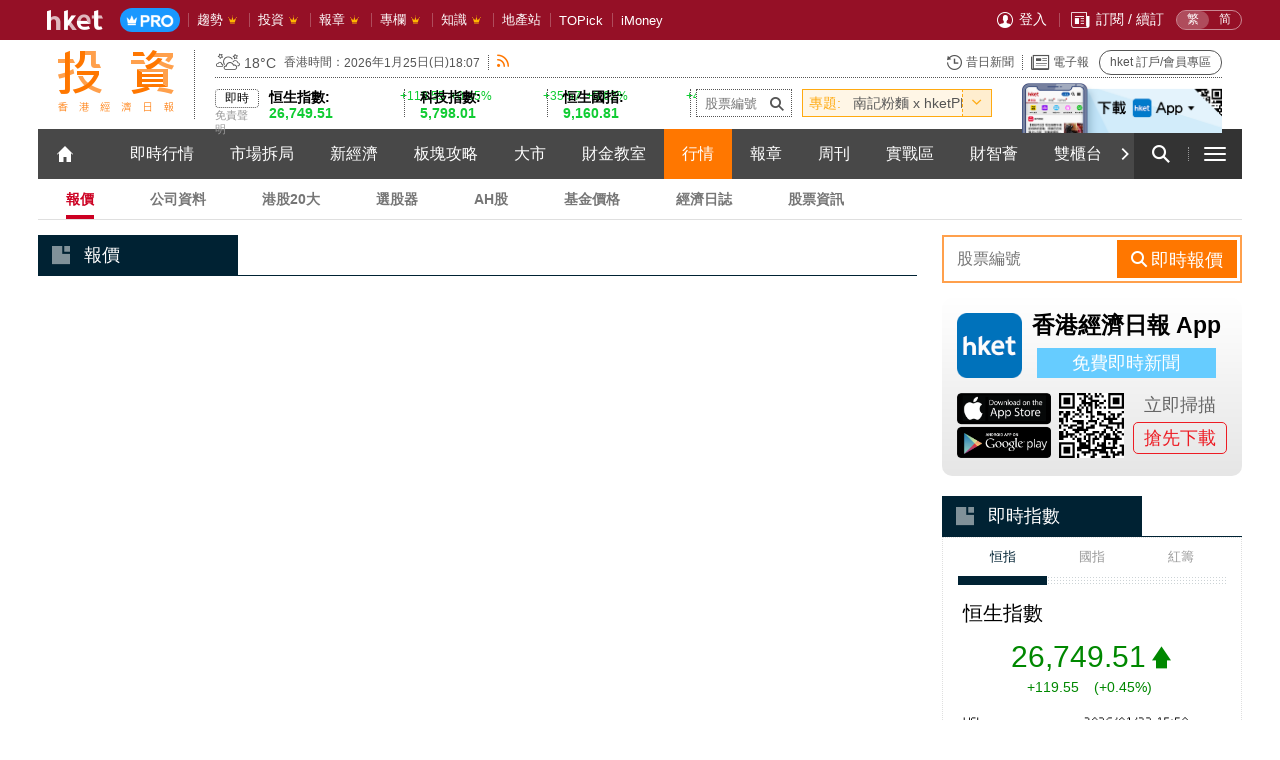

--- FILE ---
content_type: text/html;charset=UTF-8
request_url: https://invest.hket.com/data/HKG00719/
body_size: 662
content:
<!doctype html> <html lang=zh-Hant> <head> <meta charset=UTF-8 /> <meta http-equiv=X-UA-Compatible content="IE=edge"/> <meta name=viewport content="width=device-width,initial-scale=1"/> <meta name=theme-color content=#8E0018 /> <title>HKET經濟日報 | 行情 | 投資頻道</title> <link rel="shortcut icon" type=image/x-icon href=/favicon.ico /> <meta name=description content="提供股票即時報價, 圖表分析, 助您即時分析股市及把握投資先機。"/> <meta name="apple-itunes-app" content="app-id=485623995"><meta name="google-play-app" content="app-id=com.hket.news"></head> <body> <div id=root></div> <script type="text/javascript" src="/js/general.b8cb193c6b3deffb5e79.js" defer></script><script type="text/javascript" src="/js/common.817c3f98b8cec86064d3.js" defer></script><script type="text/javascript" src="/js/large.e9cb619de242eea65a80.js" defer></script><script type="text/javascript" src="/js/modules.87b918961e38b483e735.js" defer></script><script type="text/javascript" src="/js/invest.dcc1b172285dad1ee3b0.js" defer></script><script type="text/javascript" src="/js/StockAndCompany.b99cc25b14144ce5c658.js" defer></script></body> </html> 

--- FILE ---
content_type: text/html;charset=UTF-8
request_url: https://invest.hket.com/index-quote.json
body_size: 2242
content:
{"content":[{"code":"HSIS.HSI","nametc":"\u6052\u751f\u6307\u6578","namesc":"\u6052\u751f\u6307\u6570","nameeng":"Hang Seng Index","last":"26,749.51","change":"+119.55","change%":"+0.45%","high":"26,895.94","low":"26,689.73","turnover":"102,547,987,354"},{"code":"HSIS.FSI","nametc":"\u6052\u751f\u91d1\u878d\u5206\u985e\u6307\u6578","namesc":"\u6052\u751f\u91d1\u878d\u5206\u7c7b\u6307\u6570","nameeng":"Hang Seng Finance Sub-index","last":"50,172.11","change":"+22.00","change%":"+0.04%","high":"50,509.63","low":"50,025.53","turnover":"14,395,681,174"},{"code":"HSIS.USI","nametc":"\u6052\u751f\u516c\u7528\u4e8b\u696d\u5206\u985e\u6307\u6578","namesc":"\u6052\u751f\u516c\u7528\u4e8b\u4e1a\u5206\u7c7b\u6307\u6570","nameeng":"Hang Seng Utilities Sub-index","last":"39,946.49","change":"-95.50","change%":"-0.24%","high":"40,219.56","low":"39,842.92","turnover":"1,285,696,136"},{"code":"HSIS.PSI","nametc":"\u6052\u751f\u5730\u7522\u5206\u985e\u6307\u6578","namesc":"\u6052\u751f\u5730\u4ea7\u5206\u7c7b\u6307\u6570","nameeng":"Hang Seng Properties Sub-index","last":"19,247.59","change":"-110.94","change%":"-0.57%","high":"19,527.98","low":"19,212.41","turnover":"3,026,025,050"},{"code":"HSIS.CSI","nametc":"\u6052\u751f\u5de5\u5546\u696d\u5206\u985e\u6307\u6578","namesc":"\u6052\u751f\u5de5\u5546\u4e1a\u5206\u7c7b\u6307\u6570","nameeng":"Hang Seng Commerce & Industry Sub-index","last":"14,580.05","change":"+111.13","change%":"+0.77%","high":"14,651.05","low":"14,519.06","turnover":"83,840,584,994"},{"code":"HSIS.CEI","nametc":"\u6052\u751f\u4e2d\u570b\u4f01\u696d\u6307\u6578","namesc":"\u6052\u751f\u4e2d\u56fd\u4f01\u4e1a\u6307\u6570","nameeng":"Hang Seng China Enterprises Index","last":"9,160.81","change":"+46.51","change%":"+0.51%","high":"9,210.00","low":"9,130.99","turnover":"87,547,350,660"},{"code":"HSIS.CCI","nametc":"\u6052\u751f\u9999\u6e2f\u4e2d\u8cc7\u4f01\u696d\u6307\u6578","namesc":"\u6052\u751f\u9999\u6e2f\u4e2d\u8d44\u4f01\u4e1a\u6307\u6570","nameeng":"Hang Seng China-Aff Corporations Index","last":"4,217.25","change":"-6.59","change%":"-0.16%","high":"4,253.47","low":"4,199.92","turnover":"7,910,508,885"},{"code":"HSIS.HSC","nametc":"\u6052\u751f\u7d9c\u5408\u6307\u6578","namesc":"\u6052\u751f\u7efc\u5408\u6307\u6570","nameeng":"Hang Seng Composite Index","last":"4,122.58","change":"+19.09","change%":"+0.47%","high":"4,143.96","low":"4,113.48","turnover":"168,521,105,974"},{"code":"HSIS.HCL","nametc":"\u6052\u751f\u7d9c\u5408\u5927\u578b\u80a1\u6307\u6578","namesc":"\u6052\u751f\u7efc\u5408\u5927\u578b\u80a1\u6307\u6570","nameeng":"HS Composite LargeCap Index","last":"2,525.15","change":"+12.07","change%":"+0.48%","high":"2,540.42","low":"2,519.77","turnover":"109,919,128,069"},{"code":"HSIS.HCM","nametc":"\u6052\u751f\u7d9c\u5408\u4e2d\u578b\u80a1\u6307\u6578","namesc":"\u6052\u751f\u7efc\u5408\u4e2d\u578b\u80a1\u6307\u6570","nameeng":"HS Composite MidCap Index","last":"5,376.30","change":"+24.70","change%":"+0.46%","high":"5,388.86","low":"5,357.03","turnover":"40,376,377,394"},{"code":"HSIS.HCS","nametc":"\u6052\u751f\u7d9c\u5408\u5c0f\u578b\u80a1\u6307\u6578","namesc":"\u6052\u751f\u7efc\u5408\u5c0f\u578b\u80a1\u6307\u6570","nameeng":"HS Composite SmallCap Index","last":"1,712.22","change":"+3.73","change%":"+0.22%","high":"1,719.13","low":"1,707.07","turnover":"18,225,600,511"},{"code":"HSIS.ENE","nametc":"\u6052\u751f\u80fd\u6e90\u696d\u6307\u6578","namesc":"\u6052\u751f\u80fd\u6e90\u4e1a\u6307\u6570","nameeng":"Hang Seng Energy Industry Index","last":"13,598.00","change":"-179.65","change%":"-1.30%","high":"13,841.63","low":"13,515.90","turnover":"4,543,522,911"},{"code":"HSIS.MAT","nametc":"\u6052\u751f\u539f\u6750\u6599\u696d\u6307\u6578","namesc":"\u6052\u751f\u539f\u6750\u6599\u4e1a\u6307\u6570","nameeng":"Hang Seng Materials Industry Index","last":"19,771.11","change":"+393.23","change%":"+2.03%","high":"19,867.61","low":"19,510.16","turnover":"13,473,801,447"},{"code":"HSIS.ING","nametc":"\u6052\u751f\u5de5\u696d\u88fd\u54c1\u696d\u6307\u6578","namesc":"\u6052\u751f\u5de5\u4e1a\u5236\u54c1\u4e1a\u6307\u6570","nameeng":"Hang Seng Industrial Goods Industry Index","last":"1,290.89","change":"+7.45","change%":"+0.58%","high":"1,293.95","low":"1,283.41","turnover":"11,426,729,214"},{"code":"HSIS.CDI","nametc":"\u6052\u751f\u975e\u5fc5\u9700\u6027\u6d88\u8cbb\u6307\u6578","namesc":"\u6052\u751f\u975e\u5fc5\u9700\u6027\u6d88\u8d39\u6307\u6570","nameeng":"HS Consumer Discretionary Industry Index","last":"3,260.51","change":"+42.88","change%":"+1.33%","high":"3,290.53","low":"3,251.42","turnover":"55,559,926,822"},{"code":"HSIS.COS","nametc":"\u6052\u751f\u5fc5\u9700\u6027\u6d88\u8cbb\u6307\u6578","namesc":"\u6052\u751f\u5fc5\u9700\u6027\u6d88\u8d39\u6307\u6570","nameeng":"HS Consumer Staples Industry Index","last":"15,898.60","change":"-34.28","change%":"-0.22%","high":"16,070.32","low":"15,871.07","turnover":"2,999,478,376"},{"code":"HSIS.HEA","nametc":"\u6052\u751f\u91ab\u7642\u4fdd\u5065\u696d\u6307\u6578","namesc":"\u6052\u751f\u533b\u7597\u4fdd\u5065\u4e1a\u6307\u6570","nameeng":"HS Healthcare Industry Index","last":"13,134.90","change":"+156.38","change%":"+1.20%","high":"13,210.45","low":"13,039.33","turnover":"14,192,203,404"},{"code":"HSIS.TEL","nametc":"\u6052\u751f\u96fb\u8a0a\u696d\u6307\u6578","namesc":"\u6052\u751f\u7535\u8baf\u4e1a\u6307\u6570","nameeng":"Hang Seng Telecommunications Industry Index","last":"1,664.37","change":"+10.40","change%":"+0.63%","high":"1,673.41","low":"1,650.40","turnover":"3,384,787,878"},{"code":"HSIS.UTI","nametc":"\u6052\u751f\u516c\u7528\u4e8b\u696d\u6307\u6578","namesc":"\u6052\u751f\u516c\u7528\u4e8b\u4e1a\u6307\u6570","nameeng":"Hang Seng Utilities Industry Index","last":"5,979.31","change":"-37.26","change%":"-0.62%","high":"6,036.22","low":"5,962.98","turnover":"2,469,963,594"},{"code":"HSIS.FIN","nametc":"\u6052\u751f\u91d1\u878d\u696d\u6307\u6578","namesc":"\u6052\u751f\u91d1\u878d\u4e1a\u6307\u6570","nameeng":"Hang Seng Financials Industry Index","last":"5,155.92","change":"-1.11","change%":"-0.02%","high":"5,189.41","low":"5,139.99","turnover":"20,976,049,711"},{"code":"HSIS.PNC","nametc":"\u6052\u751f\u5730\u7522\u5efa\u7bc9\u696d\u6307\u6578","namesc":"\u6052\u751f\u5730\u4ea7\u5efa\u7b51\u4e1a\u6307\u6570","nameeng":"Hang Seng Properties & Construction Industry Index","last":"1,758.95","change":"-6.74","change%":"-0.38%","high":"1,777.38","low":"1,751.88","turnover":"5,927,845,727"},{"code":"HSIS.INT","nametc":"\u6052\u751f\u8cc7\u8a0a\u79d1\u6280\u696d\u6307\u6578","namesc":"\u6052\u751f\u4fe1\u606f\u79d1\u6280\u4e1a\u6307\u6570","nameeng":"Hang Seng Information Technology Industry Index","last":"17,431.19","change":"+29.75","change%":"+0.17%","high":"17,536.61","low":"17,357.10","turnover":"32,319,612,007"},{"code":"HSIS.CON","nametc":"\u6052\u751f\u7d9c\u5408\u4f01\u696d\u6307\u6578","namesc":"\u6052\u751f\u7efc\u5408\u4f01\u4e1a\u6307\u6570","nameeng":"Hang Seng Conglomerates Industry Index","last":"1,927.41","change":"+15.26","change%":"+0.80%","high":"1,932.03","low":"1,917.13","turnover":"1,247,184,883"},{"code":"HSIS.TEH","nametc":"\u6052\u751f\u79d1\u6280\u6307\u6578","namesc":"\u6052\u751f\u79d1\u6280\u6307\u6570","nameeng":"Hang Seng TECH Index","last":"5,798.01","change":"+35.57","change%":"+0.62%","high":"5,822.78","low":"5,757.29","turnover":"61,428,498,984"},{"code":"HSIS.HFI","nametc":"\u6052\u751f\u6e2f\u80a1\u901a\u4e2d\u570b\u91d1\u878d\u884c\u696d\u6307\u6578","namesc":"\u6052\u751f\u6e2f\u80a1\u901a\u4e2d\u56fd\u91d1\u878d\u884c\u4e1a\u6307\u6570","nameeng":"HS SCHK China Financials Index","last":"21,518.64","change":"-67.42","change%":"-0.31%","high":"21,713.37","low":"21,437.12","turnover":"14,038,979,928"},{"code":"HSIS.HSR","nametc":"\u623f\u5730\u7522\u57fa\u91d1\u6307\u6578","namesc":"\u623f\u5730\u4ea7\u57fa\u91d1\u6307\u6570","nameeng":"REIT Index","last":"3,155.19","change":"-4.23","change%":"-0.13%","high":"3,164.48","low":"3,141.75","turnover":"295,461,462"},{"code":"HSIS.AOI","nametc":"\u4e3b\u677f\u7e3d\u6210\u4ea4\u91d1\u984d","namesc":"\u4e3b\u677f\u603b\u6210\u4ea4\u91d1\u989d","nameeng":"Main Board Market Turnover","last":"","change":"","change%":"","high":"","low":"","turnover":"240,872,174,034"}],"sehktime":"23\/01\/2026 16:59","timestamp":"23\/01\/2026 16:59"}

--- FILE ---
content_type: text/css
request_url: https://content.etnet.com.hk/content/hketV2/css/iframe-style.css
body_size: 2509
content:
@charset "utf-8";
/* CSS Document */

body{margin:0; padding:0; font-family:"微軟正黑體", Microsoft JhengHei, Arial, LiHei Pro Medium, Helvetica, sans-serif;}
.font-en{font-family:Arial, sans-serif;}
.margin-none{margin:0;}
.padding-none{padding:0;}

@font-face {
	font-family:'hket-icon';
	src:url('../fonts/hket-icon.eot');
	src:url('../fonts/hket-icon.eot#iefix') format('embedded-opentype'),
		url('../fonts/hket-icon.ttf') format('truetype'),
		url('../fonts/hket-icon.woff') format('woff'),
		url('../fonts/hket-icon.svg#hket-icon') format('svg');
	font-weight:normal;
	font-style:normal;
}

@font-face {
	font-family:'weather';
	src:url('../fonts/weather.eot');
	src:url('../fonts/weather.eot') format('embedded-opentype'),
		url('../fonts/weather.ttf') format('truetype'),
		url('../fonts/weather.woff') format('woff'),
		url('../fonts/weather.svg#weather') format('svg');
	font-weight:normal;
	font-style:normal;
}

[class^="hket-icon-"], [class*=" hket-icon-"] {
  /* use !important to prevent issues with browser extensions that change fonts */
  font-family:'hket-icon' !important;
}

[class^="weather-icon-"], [class*=" weather-icon-"] {
	/* use !important to prevent issues with browser extensions that change fonts */
	font-family:'weather' !important;
}

[class^="hket-icon-"], [class*=" hket-icon-"], [class^="weather-icon-"], [class*=" weather-icon-"] {
  /* use !important to prevent issues with browser extensions that change fonts */
  speak:none;
  font-style:normal;
  font-weight:normal;
  font-variant:normal;
  text-transform:none;
  line-height:1;

  /* Better Font Rendering =========== */
  -webkit-font-smoothing:antialiased;
  -moz-osx-font-smoothing:grayscale;
}

.hket-icon-arrow-right-last:before, .hket-icon-arrow-left-first:before, .hket-icon-rss:before, .hket-icon-login:before, .hket-icon-user-guide:before, .hket-icon-flip-paper:before, .hket-icon-search:before, .hket-icon-share:before, .hket-icon-separate-dots:before, .hket-icon-new:before, .hket-icon-free:before, .hket-icon-more:before, .hket-icon-calender:before, .hket-icon-hourglass:before, .hket-icon-unlock:before, .hket-icon-bookmark:before, .hket-icon-chart:before, .hket-icon-images:before, .hket-icon-play:before, .hket-icon-channel:before, .hket-icon-fire:before, .hket-icon-more-article:before, .hket-icon-recommend:before, .hket-icon-recommend-article:before, .hket-icon-eye:before, .hket-icon-printer:before, .hket-icon-font-size-lg:before, .hket-icon-font-size-sm:before, .hket-icon-arrow-up:before, .hket-icon-arrow-down:before, .hket-icon-arrow-left:before, .hket-icon-left-first:before, .hket-icon-arrow-right:before, .hket-icon-right-last:before, .hket-icon-close:before, .hket-icon-quota-open:before, .hket-icon-quota-close:before, .hket-icon-email:before, .hket-icon-weibo:before, .hket-icon-facebook-share:before, .hket-icon-link:before, .hket-icon-mobile-web:before, .hket-icon-text-app:before, .hket-icon-flip-app:before, .hket-icon-webapp:before, .hket-icon-facebook-footer:before, .hket-icon-google-plus-footer:before, .hket-icon-youtube-footer:before, .hket-icon-weibo-footer:before, .hket-icon-email-footer:before, .hket-icon-whatsapp:before, .hket-icon-line:before, .hket-icon-wechat:before, .hket-icon-home:before, .hket-icon-announcement:before, .hket-icon-down-stocks:before, .hket-icon-up-stocks:before, .weather-icon-sunny-intervals-52:before, .weather-icon-rain-red:before, .weather-icon-tyhoon-8nw:before{content:attr(data-icon);}


/* stock index widget 01 */
/* toolbar */
.stock-index-widget-01{float:left; position:relative; display:inline-block; width:100%;}
.stock-index-widget-01{height:40px;}
.stock-index-widget-01 .stock-index__carousel-label{float:left; display:block; padding-right:10px; line-height:40px;}
.stock-index-widget-01 .real-time-icon{padding:1px 5px; border:1px solid #333; font-size:12px; font-weight:bold; color:#333;}
.stock-index-widget-01 .stock-index__carousel{float:left; position:absolute; top:0; left:0; padding-left:50px; width:100%; overflow:hidden;}
.stock-index-widget-01 .stock-index__carousel:after{content:'flickity'; display:none;}
.stock-index-widget-01 .stock-index__carousel div{font-size:12px;}
.stock-index-widget-01 .stock-index__carousel-cell{width:100%; height:40px;}
.stock-index-widget-01 .stock-index__carousel-cell span{line-height:40px; padding-right:10px;}
.stock-index-widget-01 .stock-index__carousel-cell .index-change{display:inline; padding-right:10px;}
.stock-index-widget-01 .stock-index__carousel-cell .index-percentage{display:inline; padding-right:10px;}
.stock-index-widget-01 .stock-index__separate-dots{display:none; padding-left:15px; padding-right:15px; line-height:40px; vertical-align:middle;}
.gainers{color:#008800;}
.losers{color:#cc0000;}

/* stock index widget 03 - index_bar_2.php */
/* toolbar */
.stock-index-widget-03{float:left; position:relative; display:inline-block; width:100%; height:40px; background:#002233;}
.stock-index-widget-03 .stock-index__carousel-label{position:absolute; top:0; left:0; display:block; padding-left:10px; padding-right:10px; line-height:40px; z-index:10''}
.stock-index-widget-03 .real-time-icon{padding:1px 5px; border:1px solid #fff; font-size:12px; font-weight:bold; color:#fff;}
.stock-index-widget-03 .stock-index__carousel{height:40px; padding-left:56px; overflow:hidden;}
.stock-index-widget-03 .stock-index__carousel:after{content:'flickity'; display:none;}
.stock-index-widget-03 .stock-index__carousel div{font-size:14px;}
.stock-index-widget-03 .stock-index__carousel-cell{width:300px; height:40px;}
.stock-index-widget-03 .stock-index__carousel-cell span{line-height:40px; padding-right:10px;}
.stock-index-widget-03 .stock-index__carousel-cell span:first-child{color:#fff;}
.stock-index-widget-03 .stock-index__carousel-cell .index-change{display:inline; padding-right:10px;}
.stock-index-widget-03 .stock-index__carousel-cell .index-percentage{display:none; padding-right:10px;}
.stock-index-widget-03 .stock-index__separate-dots{display:none; padding-left:15px; padding-right:15px; line-height:40px; vertical-align:middle;}
.stock-index-widget-03 .stock-index__carousel .flickity-prev-next-button{display:none; width:40px; height:40px; border:1px solid #334e5c; border-top:0; border-bottom:0; border-radius:0; background:#002233;}
.stock-index-widget-03 .stock-index__carousel .flickity-prev-next-button:active{opacity:1;}
.stock-index-widget-03 .stock-index__carousel .flickity-prev-next-button svg{position:absolute; left:30%; width:36%;}
.stock-index-widget-03 .stock-index__carousel .flickity-prev-next-button.previous{left:auto; right:40px;}
.stock-index-widget-03 .stock-index__carousel .flickity-prev-next-button.next{right:0; border-left:0;}
.stock-index-widget-03 .stock-index__carousel .flickity-prev-next-button .arrow{fill:#fff;}
.stock-index-widget-03 .gainers{color:#11CC33;}
.stock-index-widget-03 .losers{color:#ff0000;}

/* Style for disclaimer */
.footer_inline_block{font-size:14px; display:inline-block;}
.paddingTop {padding-top:5px;}

@media (min-width: 300px){
	.stock-index-widget-03 .stock-index__carousel-cell .index-percentage{display:inline;}
}

@media (min-width: 320px){
	.stock-index-widget-01 .stock-index__carousel-cell{width:260px;}
}

@media (min-width: 400px){
	.stock-index-widget-03 .stock-index__carousel{padding-right:95px;}
	.stock-index-widget-03 .stock-index__carousel-cell{width:300px; min-width:300px;}
	.stock-index-widget-03 .stock-index__carousel .flickity-prev-next-button{display:block;}
}

@media (min-width: 768px){
	.stock-index-widget-01 .stock-index__carousel-label{padding:0 15px;}
	.stock-index-widget-01 .real-time-icon{font-size:13px;}
	.stock-index-widget-01 .stock-index__carousel:after{content:'';}
	.stock-index-widget-01 .stock-index__carousel{width:100%; padding-left:68px;}
	.stock-index-widget-01 .stock-index__carousel div{font-size:14px;} 
	.stock-index-widget-01 .stock-index__carousel-cell, .stock-index-widget-01 .stock-index__separate-dots{display:inline-block; width:auto;}
	.stock-index-widget-01 .stock-index__carousel-cell .index-change{display:inline; padding-right:0px;}
	.stock-index-widget-01 .stock-index__carousel-cell .index-percentage{display:none;}
	.stock-index-widget-01 .stock-index__separate-dots:last-child{display:none;}
}

@media (min-width: 992px){
	.stock-index-widget-01{padding-right:0px;}
	.stock-index-widget-01 .stock-index__carousel{position:relative; width:auto; padding:0;}
	.stock-index-widget-01 .stock-index__carousel-cell, .stock-index-widget-01 .stock-index__separate-dots{display:inline-block; width:auto;}
	.stock-index-widget-01 .stock-index-widget-01 .stock-index__carousel div{font-size:14px;} 
	.stock-index-widget-01 .stock-index__carousel-cell .index-change{padding-right:10px;}
	.stock-index-widget-01 .stock-index__carousel-cell .index-percentage{display:inline-block; padding-right:0;}
	.stock-index-widget-01 .stock-index__separate-dots{display:inline-block; font-size:16px !important; padding-left:18px; padding-right:18px;}
	.stock-index-widget-01 .stock-index__separate-dots:last-child{display:none;}
}
@media (min-width: 1200px){
	.stock-index-widget-01 .stock-index__carousel div{font-size:14px;} 
	.stock-index-widget-01 .stock-index__carousel-cell .index-change{padding-right:10px;}
	.stock-index-widget-01 .stock-index__carousel-cell .index-percentage{display:inline-block;}
}

/* stock index widget 02 */
.stock-index-widget-02 .dotted{height:9px; background-image:-webkit-repeating-radial-gradient(center center, rgba(0,34,51,.2), rgba(0,34,51,.2) 1px, transparent 1px, transparent 100%); background-image:-moz-repeating-radial-gradient(center center, rgba(0,34,51,.2), rgba(0,34,51,.2) 1px, transparent 1px, transparent 100%); background-image:-ms-repeating-radial-gradient(center center, rgba(0,34,51,.2), rgba(0,34,51,.2) 1px, transparent 1px, transparent 100%); background-image:repeating-radial-gradient(center center, rgbargba(0,34,51,.2), rgba(0,34,51,.2) 1px, transparent 1px, transparent 100%); -webkit-background-size:3px 3px; -moz-background-size:3px 3px; background-size:3px 3px;}
.stock-index-widget-02 .tabcontent{float:left; display:none; width:100%; padding:0; -webkit-animation:fadeEffect .5s; animation:fadeEffect .5s;}

/* Fade in tabs */
@-webkit-keyframes fadeEffect{from{opacity:0;} to{opacity:1;}}
@keyframes fadeEffect{ from{opacity:0;} to{opacity:1;}}

.stock-index-widget-02{float:left; width:100%;}
.stock-index-widget-02 .tablinks{float:left; width:33.333%; padding:0; padding-top:10px; border:0; outline:0; font-family:"微軟正黑體", Microsoft JhengHei, Arial, LiHei Pro Medium, Helvetica, sans-serif; background:none; color:#999; cursor: pointer;}
.stock-index-widget-02 .tablinks.active{color:#002233;}
.stock-index-widget-02 .tablinks > .dotted{margin-top:10px;}
.stock-index-widget-02 .tablinks.active > .dotted{background-image:none; background:#002233;}
.stock-index-widget-02 .index-title{float:left; padding:15px 5px 0px; font-size:20px;}
.stock-index-widget-02 .index-graph-information{float:left; width:100%; margin:0; padding:10px 0 15px; text-align: center;}
.stock-index-widget-02 .index-graph-information li{display:inline-block; vertical-align:middle;}
.stock-index-widget-02 .index-graph-information li:last-child{padding-right:5px;}
.stock-index-widget-02 .index-nominal{float:left; padding:0 5px; line-height:40px; font-size:30px;}
.stock-index-widget-02 .index-change, .stock-index-widget-02 .index-percentage{float:left; line-height:20px; margin-right:15px; font-size:14px;}
.stock-index-widget-02 .index-percentage{margin-right:0;}
.stock-index-widget-02 .index-icon{float:left; padding-right:5px; line-height:40px; font-size:22px;}
.stock-index-widget-02 .index-graph{text-align:center; clear:both;}
.stock-index-widget-02 .index-graph img{min-width:none; width:98%;}
.stock-index-widget-02 .index-graph-tnc{float:left; width:100%;}
.stock-index-widget-02 .index-graph-tnc ul{padding:0; margin:0;}
.stock-index-widget-02 .index-graph-tnc li{float:left; display:inline-block; padding:10px 0 0; font-size:13px;}
.stock-index-widget-02 .index-graph-tnc li:last-child{float:right}
.stock-index-widget-02 .index-graph-tnc li a{color:#000; cursor:pointer; text-decoration:none;}
.stock-index-widget-02 .index-graph-tnc li a:hover{color:#999;}

@media (min-width:288px){
	.stock-index-widget-02 .index-nominal{font-size:34px;}
	.stock-index-widget-02 .index-graph img{min-width:290px; width:290px;}
	.stock-index-widget-02 .index-change, .index-percentage{margin-right:0; clear:both;}
}
@media (min-width:768px){
	.stock-index-widget-02 .index-graph-information li:last-child{padding-right:5px;}
}
head{display:none;}

--- FILE ---
content_type: application/javascript; charset=utf-8
request_url: https://fundingchoicesmessages.google.com/f/AGSKWxV3W5yizfNLS2T8ijWy1VRAa7-LUmlclae4kktJvC8_JKGhQg6YoUVBhkO7Z-1NBmyKmWHdB3Z5zPv9FXUu3H2ri2Z3svsbjVxVVZ4JbTgTL-x0MrdiFK_o9T9U76G5R-T86hkVanuwisMz7awe6GML50YUIRNQae_IDJyfy1EuINROdT1jvMJkwNus/_/ads-net./ads/sitewide_/adv_banner_/ppd_ads_/160-600-
body_size: -1287
content:
window['6d9255bc-b1ef-421b-9093-36ef8275538c'] = true;

--- FILE ---
content_type: application/javascript;charset=UTF-8
request_url: https://invest.hket.com/js/StockAndCompany.b99cc25b14144ce5c658.js
body_size: 27943
content:
!function(e){function t(t){for(var a,i,c=t[0],l=t[1],u=t[2],d=0,f=[];d<c.length;d++)i=c[d],Object.prototype.hasOwnProperty.call(r,i)&&r[i]&&f.push(r[i][0]),r[i]=0;for(a in l)Object.prototype.hasOwnProperty.call(l,a)&&(e[a]=l[a]);for(s&&s(t);f.length;)f.shift()();return o.push.apply(o,u||[]),n()}function n(){for(var e,t=0;t<o.length;t++){for(var n=o[t],a=!0,c=1;c<n.length;c++){var l=n[c];0!==r[l]&&(a=!1)}a&&(o.splice(t--,1),e=i(i.s=n[0]))}return e}var a={},r={39:0},o=[];function i(t){if(a[t])return a[t].exports;var n=a[t]={i:t,l:!1,exports:{}};return e[t].call(n.exports,n,n.exports,i),n.l=!0,n.exports}i.m=e,i.c=a,i.d=function(e,t,n){i.o(e,t)||Object.defineProperty(e,t,{enumerable:!0,get:n})},i.r=function(e){"undefined"!=typeof Symbol&&Symbol.toStringTag&&Object.defineProperty(e,Symbol.toStringTag,{value:"Module"}),Object.defineProperty(e,"__esModule",{value:!0})},i.t=function(e,t){if(1&t&&(e=i(e)),8&t)return e;if(4&t&&"object"==typeof e&&e&&e.__esModule)return e;var n=Object.create(null);if(i.r(n),Object.defineProperty(n,"default",{enumerable:!0,value:e}),2&t&&"string"!=typeof e)for(var a in e)i.d(n,a,function(t){return e[t]}.bind(null,a));return n},i.n=function(e){var t=e&&e.__esModule?function(){return e.default}:function(){return e};return i.d(t,"a",t),t},i.o=function(e,t){return Object.prototype.hasOwnProperty.call(e,t)},i.p="/";var c=window.webpackJsonp=window.webpackJsonp||[],l=c.push.bind(c);c.push=t,c=c.slice();for(var u=0;u<c.length;u++)t(c[u]);var s=l;o.push([1783,1,0,4,2,3]),n()}({1783:function(e,t,n){"use strict";function a(e){return(a="function"==typeof Symbol&&"symbol"==typeof Symbol.iterator?function(e){return typeof e}:function(e){return e&&"function"==typeof Symbol&&e.constructor===Symbol&&e!==Symbol.prototype?"symbol":typeof e})(e)}n(35),n(31),n(5),n(41),n(9),n(38),n(14),n(34),n(44),n(42),n(12),n(8),n(11),n(13),Object.defineProperty(t,"__esModule",{value:!0}),t.default=void 0,n(101),n(128),n(32),n(33);var r=n(10),o=s(n(0)),i=s(n(71)),c=s(n(427)),l=s(n(1784)),u=s(n(432));function s(e){return e&&e.__esModule?e:{default:e}}function d(e,t){var n=Object.keys(e);if(Object.getOwnPropertySymbols){var a=Object.getOwnPropertySymbols(e);t&&(a=a.filter((function(t){return Object.getOwnPropertyDescriptor(e,t).enumerable}))),n.push.apply(n,a)}return n}function f(e,t,n){return t in e?Object.defineProperty(e,t,{value:n,enumerable:!0,configurable:!0,writable:!0}):e[t]=n,e}function m(e,t){if(!(e instanceof t))throw new TypeError("Cannot call a class as a function")}function p(e,t){for(var n=0;n<t.length;n++){var a=t[n];a.enumerable=a.enumerable||!1,a.configurable=!0,"value"in a&&(a.writable=!0),Object.defineProperty(e,a.key,a)}}function h(e,t){return(h=Object.setPrototypeOf||function(e,t){return e.__proto__=t,e})(e,t)}function g(e){var t=function(){if("undefined"==typeof Reflect||!Reflect.construct)return!1;if(Reflect.construct.sham)return!1;if("function"==typeof Proxy)return!0;try{return Boolean.prototype.valueOf.call(Reflect.construct(Boolean,[],(function(){}))),!0}catch(e){return!1}}();return function(){var n,a=b(e);if(t){var r=b(this).constructor;n=Reflect.construct(a,arguments,r)}else n=a.apply(this,arguments);return v(this,n)}}function v(e,t){if(t&&("object"===a(t)||"function"==typeof t))return t;if(void 0!==t)throw new TypeError("Derived constructors may only return object or undefined");return function(e){if(void 0===e)throw new ReferenceError("this hasn't been initialised - super() hasn't been called");return e}(e)}function b(e){return(b=Object.setPrototypeOf?Object.getPrototypeOf:function(e){return e.__proto__||Object.getPrototypeOf(e)})(e)}var y=function(e){!function(e,t){if("function"!=typeof t&&null!==t)throw new TypeError("Super expression must either be null or a function");e.prototype=Object.create(t&&t.prototype,{constructor:{value:e,writable:!0,configurable:!0}}),Object.defineProperty(e,"prototype",{writable:!1}),t&&h(e,t)}(v,e);var t,n,a,s=g(v);function v(){return m(this,v),s.apply(this,arguments)}return t=v,(n=[{key:"parseSearch",value:function(){var e=this.props.params;return function(e){for(var t=1;t<arguments.length;t++){var n=null!=arguments[t]?arguments[t]:{};t%2?d(Object(n),!0).forEach((function(t){f(e,t,n[t])})):Object.getOwnPropertyDescriptors?Object.defineProperties(e,Object.getOwnPropertyDescriptors(n)):d(Object(n)).forEach((function(t){Object.defineProperty(e,t,Object.getOwnPropertyDescriptor(n,t))}))}return e}({},i.default.parse(r.canUseDOM?document.location.search:e,{ignoreQueryPrefix:!0}))}},{key:"isCompanyInfo",value:function(){var e=this.parseSearch().det;return e&&0===e.indexOf("info-")}},{key:"isDisclosure",value:function(){var e=this.parseSearch().det;return e&&0===e.indexOf("disclosure")}},{key:"render",value:function(){return this.isCompanyInfo()?o.default.createElement(c.default,this.props):this.isDisclosure()?o.default.createElement(l.default,this.props):o.default.createElement(u.default,this.props)}}])&&p(t.prototype,n),a&&p(t,a),Object.defineProperty(t,"prototype",{writable:!1}),v}(o.default.Component);t.default=y,n(22)(o.default.createElement(y,null),"#root")},1784:function(e,t,n){"use strict";function a(e){return(a="function"==typeof Symbol&&"symbol"==typeof Symbol.iterator?function(e){return typeof e}:function(e){return e&&"function"==typeof Symbol&&e.constructor===Symbol&&e!==Symbol.prototype?"symbol":typeof e})(e)}n(32),n(33),n(35),n(31),n(39),n(23),n(145),n(42),n(41),n(9),n(14),n(34),n(44),n(18),n(12),n(11),n(13),Object.defineProperty(t,"__esModule",{value:!0}),t.default=void 0,n(37),n(20),n(19),n(8),n(146),n(147),n(38),n(129),n(86),n(40),n(24),n(100),n(90),n(125),n(102),n(5);var r=n(10),o=n(29),i=n(80),c=(p(n(70)),p(n(79))),l=function(e,t){if(!t&&e&&e.__esModule)return e;if(null===e||"object"!==a(e)&&"function"!=typeof e)return{default:e};var n=m(t);if(n&&n.has(e))return n.get(e);var r={},o=Object.defineProperty&&Object.getOwnPropertyDescriptor;for(var i in e)if("default"!==i&&Object.prototype.hasOwnProperty.call(e,i)){var c=o?Object.getOwnPropertyDescriptor(e,i):null;c&&(c.get||c.set)?Object.defineProperty(r,i,c):r[i]=e[i]}r.default=e,n&&n.set(e,r);return r}(n(0)),u=n(72);n(1785);var s,d=n(7),f=n(47);function m(e){if("function"!=typeof WeakMap)return null;var t=new WeakMap,n=new WeakMap;return(m=function(e){return e?n:t})(e)}function p(e){return e&&e.__esModule?e:{default:e}}function h(){return(h=Object.assign||function(e){for(var t=1;t<arguments.length;t++){var n=arguments[t];for(var a in n)Object.prototype.hasOwnProperty.call(n,a)&&(e[a]=n[a])}return e}).apply(this,arguments)}function g(e,t){var n=Object.keys(e);if(Object.getOwnPropertySymbols){var a=Object.getOwnPropertySymbols(e);t&&(a=a.filter((function(t){return Object.getOwnPropertyDescriptor(e,t).enumerable}))),n.push.apply(n,a)}return n}function v(e){for(var t=1;t<arguments.length;t++){var n=null!=arguments[t]?arguments[t]:{};t%2?g(Object(n),!0).forEach((function(t){C(e,t,n[t])})):Object.getOwnPropertyDescriptors?Object.defineProperties(e,Object.getOwnPropertyDescriptors(n)):g(Object(n)).forEach((function(t){Object.defineProperty(e,t,Object.getOwnPropertyDescriptor(n,t))}))}return e}function b(e,t,n,a,r,o,i){try{var c=e[o](i),l=c.value}catch(e){return void n(e)}c.done?t(l):Promise.resolve(l).then(a,r)}function y(e){return function(){var t=this,n=arguments;return new Promise((function(a,r){var o=e.apply(t,n);function i(e){b(o,a,r,i,c,"next",e)}function c(e){b(o,a,r,i,c,"throw",e)}i(void 0)}))}}function k(e,t){for(var n=0;n<t.length;n++){var a=t[n];a.enumerable=a.enumerable||!1,a.configurable=!0,"value"in a&&(a.writable=!0),Object.defineProperty(e,a.key,a)}}function E(e,t){return(E=Object.setPrototypeOf||function(e,t){return e.__proto__=t,e})(e,t)}function x(e){var t=function(){if("undefined"==typeof Reflect||!Reflect.construct)return!1;if(Reflect.construct.sham)return!1;if("function"==typeof Proxy)return!0;try{return Boolean.prototype.valueOf.call(Reflect.construct(Boolean,[],(function(){}))),!0}catch(e){return!1}}();return function(){var n,a=O(e);if(t){var r=O(this).constructor;n=Reflect.construct(a,arguments,r)}else n=a.apply(this,arguments);return S(this,n)}}function S(e,t){if(t&&("object"===a(t)||"function"==typeof t))return t;if(void 0!==t)throw new TypeError("Derived constructors may only return object or undefined");return w(e)}function w(e){if(void 0===e)throw new ReferenceError("this hasn't been initialised - super() hasn't been called");return e}function O(e){return(O=Object.setPrototypeOf?Object.getPrototypeOf:function(e){return e.__proto__||Object.getPrototypeOf(e)})(e)}function C(e,t,n){return t in e?Object.defineProperty(e,t,{value:n,enumerable:!0,configurable:!0,writable:!0}):e[t]=n,e}var N,P=d.ServiceUrl.webEndpoint,D=d.ServiceUrl.dataServer,j=d.ServiceUrl.investGqlUrl,R=d.StringFunc.padZero,M=function(e){!function(e,t){if("function"!=typeof t&&null!==t)throw new TypeError("Super expression must either be null or a function");e.prototype=Object.create(t&&t.prototype,{constructor:{value:e,writable:!0,configurable:!0}}),Object.defineProperty(e,"prototype",{writable:!1}),t&&E(e,t)}(p,e);var t,n,a,i,m=x(p);function p(e){var t;return function(e,t){if(!(e instanceof t))throw new TypeError("Cannot call a class as a function")}(this,p),C(w(t=m.call(this,e)),"fetchData",(function(e){return fetch(e,{credentials:"include"})})),C(w(t),"fetchStockSector",function(){var e=y(regeneratorRuntime.mark((function e(n){var a,r;return regeneratorRuntime.wrap((function(e){for(;;)switch(e.prev=e.next){case 0:return e.next=2,t.fetchData("".concat(D.data04Url,"/sector/stockId?stockId=").concat(R(n,5),"&clientKey=696e7665"));case 2:if(401!==(a=e.sent).status){e.next=5;break}return e.abrupt("return",{isLogin:!1});case 5:if(a.ok){e.next=13;break}return e.t0=Error,e.t1="res !ok = ",e.next=10,a.text();case 10:throw e.t2=e.sent,e.t3=e.t1.concat.call(e.t1,e.t2),new e.t0(e.t3);case 13:return e.next=15,a.json();case 15:return r=e.sent,e.abrupt("return",{stockSector:r.map((function(e){return{id:e.id,name:e.name}}))});case 17:case"end":return e.stop()}}),e)})));return function(t){return e.apply(this,arguments)}}()),C(w(t),"fetchHoldingsChanges",function(){var e=y(regeneratorRuntime.mark((function e(t){var n,a,r,o;return regeneratorRuntime.wrap((function(e){for(;;)switch(e.prev=e.next){case 0:return n={ids:[t.toString()],limit:20},e.prev=1,a=function(e,t){return(0,u.request)(t,(0,u.gql)(s||(n=["\n                query Finance($ids: [String!]!, $limit: Int) {\n                    finance(ids: $ids) {\n                        stockHolding(limit: $limit) {\n                            reportDate\n                            shareholder\n                            change\n                            percentageChange\n                            updatedPercentage\n                        }\n                    }\n                }\n                "],a||(a=n.slice(0)),s=Object.freeze(Object.defineProperties(n,{raw:{value:Object.freeze(a)}})))),e);var n,a},e.next=5,a(n,j);case 5:return r=e.sent,o=r.finance[0]?r.finance[0].stockHolding.map((function(e){var t=e.reportDate,n=e.shareholder,a=e.change,r=e.percentageChange,o=e.updatedPercentage;return{reportDate:(0,c.default)(new Date(t)).format("YYYY/MM/DD"),shareholder:n,change:a,changePercentage:r,updatedPercentage:o}})):[],e.abrupt("return",{holdingsChanges:o});case 10:e.prev=10,e.t0=e.catch(1),console.error(e.t0);case 13:case"end":return e.stop()}}),e,null,[[1,10]])})));return function(t){return e.apply(this,arguments)}}()),C(w(t),"getStockCode",(function(){var e=t.state.stockData;if(e&&e.id)return e.id;var n=r.canUseDOM?document.location.pathname.split("/").filter((function(e){return e})):[];return"data"===n[0]?parseInt(n[1].replace(/^HKG/,""),10):1})),C(w(t),"toggleMobileBurgerMenu",(function(){t.setState((function(e){return{isMobileBurgerMenuOpened:!e.isMobileBurgerMenuOpened}}))})),C(w(t),"toggleSearchBar",(function(){t.setState((function(e){return{isSearchBarOpened:!e.isSearchBarOpened}}))})),C(w(t),"storeStockDisclosureData",y(regeneratorRuntime.mark((function e(){var n,a,r,o,i,c,l,u;return regeneratorRuntime.wrap((function(e){for(;;)switch(e.prev=e.next){case 0:return n={},e.prev=1,a=t.getStockCode(),r=R(a,5),e.next=6,p.fetchStockData(a);case 6:return o=e.sent,i=o.found,c=o.stockData,l=c&&c.name||"",u="".concat(l,"(").concat(r,") | HKET經濟日報 | 報價 | 行情 | 投資頻道"),"請輸入正確股號 | HKET經濟日報 | 報價 | 行情 | 投資頻道",Object.assign(n,{section:i?u:"請輸入正確股號 | HKET經濟日報 | 報價 | 行情 | 投資頻道"}),e.t0=t,e.t1=v,e.t2=v,e.t3=v({metadata:{metaTitle:u,metaUrl:"https://invest.hket.com/data/HKG".concat(r,"/").concat(l),metaTitleErr:"請輸入正確股號 | HKET經濟日報 | 報價 | 行情 | 投資頻道",metaUrlErr:"https://invest.hket.com/data/HKG".concat(r,"?dis=error")}},o),e.next=18,t.fetchStockSector(a);case 18:return e.t4=e.sent,e.t5=(0,e.t2)(e.t3,e.t4),e.next=22,t.fetchHoldingsChanges(a);case 22:e.t6=e.sent,e.t7=(0,e.t1)(e.t5,e.t6),e.t0.setState.call(e.t0,e.t7),e.next=31;break;case 27:e.prev=27,e.t8=e.catch(1),console.error(e.t8),t.setState((function(t){var n=t.errors||[];return n.push(e.t8),{errors:n}}));case 31:d.Page.loadAds(n);case 32:case"end":return e.stop()}}),e,null,[[1,27]])})))),t.state=v(v({helmetDone:!1,isLogin:d.Page.isLogin(),isSubscriber:d.Page.isSubscriber(),stockData:null,stockSector:null,holdingsChanges:null,customPortfolioList:null},!r.canUseDOM&&{found:!0}),e.resolved),t}return t=p,n=[{key:"componentDidMount",value:function(){this.storeStockDisclosureData()}},{key:"addStockIntoCustomProfolio",value:function(){this.addIntoCustomPortfolioListFunc&&this.addIntoCustomPortfolioListFunc(this.getStockCode())}},{key:"render",value:function(){var e=this,t=this.state,n=t.isLogin,a=(t.isSubscriber,t.helmetDone),r=t.metadata,i=t.found,c=t.stockData,u=t.stockSector,s=t.holdingsChanges,m=t.customPortfolioList,p=R(this.getStockCode(),5),g=function(e){return e>0?"rise":e<0?"drop":void 0};return l.default.createElement(d.Page,h({},this.props,{isLogin:n,pageClassName:"stock-disclosure",isQuotePage:!0,currentQuoteIndex:0}),a&&l.default.createElement(d.GoogleTagManager,null),l.default.createElement(d.Page.MainRightContainer,{main:l.default.createElement(l.default.Fragment,null,l.default.createElement(d.SectionTitleBar,{title:"報價"}),function(){if("boolean"!=typeof i)return null;var t=r.metaTitle,h=r.metaUrl,v=r.metaTitleErr,b=r.metaUrlErr;return i?l.default.createElement(l.default.Fragment,null,l.default.createElement(o.Helmet,{onChangeClientState:function(){a||e.setState({helmetDone:!0})}},l.default.createElement("title",null,t),l.default.createElement("link",{rel:"canonical",href:h}),l.default.createElement("meta",{name:"title",content:t}),l.default.createElement("meta",{property:"og:url",content:h}),l.default.createElement("meta",{property:"og:title",content:t})),l.default.createElement(f.StockDataTitle,{instantFunctions:!0,readingFunctions:["print"],stockCode:c&&c.id,name:c&&c.name,description:c&&l.default.createElement("span",null,l.default.createElement("p",null,l.default.createElement("a",{className:"industry-url",href:"/markets/industry?mtc=90059"},l.default.createElement("span",null,"行業分類："),l.default.createElement("span",null,c.industry))),Array.isArray(u)&&u.length>0&&l.default.createElement("p",null,l.default.createElement("span",null,"板塊："),l.default.createElement("span",null,u.map((function(e,t){var n=e.id,a=e.name;return[t>0?" | ":null,l.default.createElement("a",{key:n,style:{display:"inline",color:"#555"},href:"/siai".concat(n,"-1/板塊透視/").concat(a)},a)]}))))),tradingStatus:c&&c.tradingStatus,infoUrl:c&&"/data/HKG".concat(p,"/").concat(c.name,"?det=info-brief"),stockInCustomPortfolio:Array.isArray(m)&&c&&c.id?m.includes(c.id):void 0,onClickAddInvestGroup:function(){return e.addStockIntoCustomProfolio()},onClickRefresh:function(){e.componentDidMount(),e.reloadStockDataFunc&&e.reloadStockDataFunc()}}),n?l.default.createElement(l.default.Fragment,null,l.default.createElement(d.SectionTitleBar,{colorTheme:5,title:"股權變動",underlineStyle:l.default.createElement("div",{className:"section-title-bar-black-dot"},l.default.createElement("div",{className:"black"}),l.default.createElement("div",{className:"dot"}))}),Array.isArray(s)?l.default.createElement(d.Table,{className:0===s.length?"no-data":void 0,columns:[{Header:"申報日期",Cell:function(e){return l.default.createElement("div",null,e.value||"--")},accessor:"reportDate"},{Header:"股東",Cell:function(e){return l.default.createElement("div",null,e.value||"--")},accessor:"shareholder"},{Header:l.default.createElement(l.default.Fragment,null,"持股量變化",l.default.createElement("br",null),"(萬股)"),accessor:"change",Cell:function(e){var t=e.value;return l.default.createElement("span",{className:g(t)},t&&"".concat(t,"%")||"--")}},{Header:l.default.createElement(l.default.Fragment,null,"持股量變化",l.default.createElement("br",null),"(%)"),accessor:"changePercentage",Cell:function(e){var t=e.value;return l.default.createElement("span",{className:g(t)},t&&"".concat(t,"%")||"--")}},{Header:l.default.createElement(l.default.Fragment,null,"最新持股量",l.default.createElement("br",null),"(%)"),accessor:"updatedPercentage",Cell:function(e){var t=e.value;return t&&"".concat(t,"%")||"--"}}],data:s,footer:l.default.createElement("div",{className:"table-footer"},"報價最少延遲15分鐘"),tableProps:{defaultSorted:[{id:"reportDate",desc:!0}],sortable:0!==s.length}}):l.default.createElement(d.Loading,null)):l.default.createElement(d.LoginForFull,null)):l.default.createElement(l.default.Fragment,null,l.default.createElement(o.Helmet,{onChangeClientState:function(){a||e.setState({helmetDone:!0})}},l.default.createElement("title",null,v),l.default.createElement("link",{rel:"canonical",href:b}),l.default.createElement("meta",{name:"title",content:v}),l.default.createElement("meta",{property:"og:url",content:b}),l.default.createElement("meta",{property:"og:title",content:v})),l.default.createElement(f.StockDataTitle,null),l.default.createElement("div",{className:"not-found-notice"},l.default.createElement("p",null,l.default.createElement("strong",null,"對不起，找不到資料。")),l.default.createElement("p",null,"請檢查輸入的股號是否正確；",l.default.createElement("br",null),"數字請以半形輸入")))}()),right:l.default.createElement(l.default.Fragment,null,l.default.createElement(f.StockSearch,{tracking:"mtc=90021"}),l.default.createElement(d.Advertisement,{variant:"listing_3"}),l.default.createElement(f.CustomPortfolioList,{triggerAdd:function(t){e.addIntoCustomPortfolioListFunc=t},triggerReload:function(t){e.reloadCustomPortfolioListFunc=t},onUpdate:function(t){return e.setState({customPortfolioList:t})}}),l.default.createElement(f.StockMarketIndexes,null),l.default.createElement(d.HotArticle,{channel:this.props.channel,tracking:"mtc=90001"}))}),l.default.createElement(d.Advertisement,{variant:"listing_5"}))}}],a=[{key:"fetchStockData",value:(i=y(regeneratorRuntime.mark((function e(t){var n,a,o,i,c,l,u,s,d,f,m;return regeneratorRuntime.wrap((function(e){for(;;)switch(e.prev=e.next){case 0:return e.next=2,fetch("".concat(D.data04Url,"/finance?financeIds=").concat(R(t,5),"&clientKey=696e7665"),v({credentials:"include"},!r.canUseDOM&&{headers:new Headers({Referer:"".concat(P.investUrl,"/srai014/%E6%9D%BF%E5%A1%8A%E6%94%BB%E7%95%A5"),Origin:"".concat(P.investUrl)})}));case 2:if((n=e.sent).ok){e.next=5;break}return e.abrupt("return",{found:!1});case 5:return e.next=7,n.json();case 7:return a=e.sent,o=a[0],i=o.id,c=o.chineseName,l=o.englishName,u=o.stockReference,d=(s=u||{}).stockIndustry,f=s.stockBusiness,m=s.stockChildBusiness,e.abrupt("return",{found:!0,stockData:{id:parseInt(i,10),name:c||l,industry:[null==d?void 0:d.name,null==f?void 0:f.name,null==m?void 0:m.name].map((function(e){return e||""})).join(" - ")}});case 12:case"end":return e.stop()}}),e)}))),function(e){return i.apply(this,arguments)})}],n&&k(t.prototype,n),a&&k(t,a),Object.defineProperty(t,"prototype",{writable:!1}),p}(l.Component),A=r.canUseDOM?M:(0,i.resolve)({resolved:(N=y(regeneratorRuntime.mark((function e(t){var n,a,r,o,i;return regeneratorRuntime.wrap((function(e){for(;;)switch(e.prev=e.next){case 0:return n=t.pathname,a=n.split("/").filter((function(e){return e})),r=Array.isArray(a)&&a.length>0&&"data"===a[0]?Number.parseInt(a[1].replace(/^HKG/,""),10):1,o=R(r,5),i={},Object.assign(i,{metadata:{metaTitle:"(".concat(o,") | HKET經濟日報 | 報價 | 行情 | 投資頻道"),metaUrl:"https://invest.hket.com/data/HKG".concat(o),metaTitleErr:"請輸入正確股號 | HKET經濟日報 | 報價 | 行情 | 投資頻道",metaUrlErr:"https://invest.hket.com/data/HKG".concat(o,"?dis=error")}}),e.abrupt("return",i);case 7:case"end":return e.stop()}}),e)}))),function(e){return N.apply(this,arguments)})})(M);t.default=A},1785:function(e,t,n){var a=n(1786);"string"==typeof a&&(a=[[e.i,a,""]]);var r={hmr:!0,transform:void 0,insertInto:void 0};n(4)(a,r);a.locals&&(e.exports=a.locals)},1786:function(e,t,n){(e.exports=n(3)(!1)).push([e.i,".hket-ui.page.stock-disclosure .content-main .section-title-bar.color-theme-5{margin-bottom:0}.hket-ui.page.stock-disclosure .content-main .section-title-bar-black-dot{margin-bottom:10px}.hket-ui.page.stock-disclosure .content-main .not-found-notice{border:1px dashed #ddd;padding:4em 0px;background:#f6f6f6 none repeat scroll 0% 0%;text-align:center}.hket-ui.page.stock-disclosure .content-main .ReactTable{margin-bottom:0}.hket-ui.page.stock-disclosure .content-main .ReactTable .rise{color:#1c3}.hket-ui.page.stock-disclosure .content-main .ReactTable .drop{color:red}.hket-ui.page.stock-disclosure .content-main .ReactTable .rt-th.rt-resizable-header{display:flex;align-items:flex-end}.hket-ui.page.stock-disclosure .content-main .ReactTable .rt-th.rt-resizable-header:nth-last-child(-n+3) .rt-resizable-header-content{flex-grow:1;text-align:right}.hket-ui.page.stock-disclosure .content-main .ReactTable .rt-td:nth-last-child(-n+3){text-align:right}.hket-ui.page.stock-disclosure .content-main .ReactTable .rt-td:nth-last-child(-n+3)>*{display:block}.hket-ui.page.stock-disclosure .content-main .ReactTable.no-data{border-bottom:0}.hket-ui.page.stock-disclosure .content-main .table-footer{margin-top:10px;color:#999;font-size:13px;line-height:20px}.hket-ui.page.stock-disclosure .content-main .industry-url{color:#000}.hket-ui.page.stock-disclosure .content-main .industry-url:hover{color:#f70}@media print{.content-wcontainer{width:100% !important;max-width:none !important}.content-wcontainer .content-main{width:100% !important}.page-header,.left-sky-ad-wcontainer,.right-sky-ad-wcontainer,.content-right,.full-content,.footer-wcontainer,.back-to-top-menu,.tab-flickity,.section-title-bar.color-theme-1{display:none !important}}",""])},218:function(e,t,n){e.exports=n.p+"img/hket-app-banner2_03.c2664adf0bf02efeb1538505a68562a3.png"},22:function(e,t,n){"use strict";var a=n(10),r=n(29),o=c(n(17)),i=c(n(0));function c(e){return e&&e.__esModule?e:{default:e}}e.exports=function(e,t){if(a.canUseDOM){var n=document.querySelector(t);return o.default.render(i.default.cloneElement(e,{Helmet:r.Helmet,channel:"invest"}),n),!0}return!1}},427:function(e,t,n){"use strict";function a(e){return(a="function"==typeof Symbol&&"symbol"==typeof Symbol.iterator?function(e){return typeof e}:function(e){return e&&"function"==typeof Symbol&&e.constructor===Symbol&&e!==Symbol.prototype?"symbol":typeof e})(e)}n(32),n(33),n(35),n(31),n(9),n(12),n(8),n(11),n(13),n(23),n(27),n(39),n(14),n(44),n(42),Object.defineProperty(t,"__esModule",{value:!0}),t.default=void 0,n(37),n(86),n(101),n(38),n(41),n(103),n(129),n(205),n(112),n(20),n(40),n(98),n(19),n(34),n(90),n(128),n(186),n(24),n(125),n(102),n(5);var r=n(10),o=p(n(15)),i=n(25),c=n(29),l=n(80),u=p(n(70)),s=p(n(71)),d=p(n(0));n(428);var f=n(7),m=n(47);function p(e){return e&&e.__esModule?e:{default:e}}function h(){return(h=Object.assign||function(e){for(var t=1;t<arguments.length;t++){var n=arguments[t];for(var a in n)Object.prototype.hasOwnProperty.call(n,a)&&(e[a]=n[a])}return e}).apply(this,arguments)}function g(e,t){var n=Object.keys(e);if(Object.getOwnPropertySymbols){var a=Object.getOwnPropertySymbols(e);t&&(a=a.filter((function(t){return Object.getOwnPropertyDescriptor(e,t).enumerable}))),n.push.apply(n,a)}return n}function v(e){for(var t=1;t<arguments.length;t++){var n=null!=arguments[t]?arguments[t]:{};t%2?g(Object(n),!0).forEach((function(t){j(e,t,n[t])})):Object.getOwnPropertyDescriptors?Object.defineProperties(e,Object.getOwnPropertyDescriptors(n)):g(Object(n)).forEach((function(t){Object.defineProperty(e,t,Object.getOwnPropertyDescriptor(n,t))}))}return e}function b(e,t,n,a,r,o,i){try{var c=e[o](i),l=c.value}catch(e){return void n(e)}c.done?t(l):Promise.resolve(l).then(a,r)}function y(e){return function(){var t=this,n=arguments;return new Promise((function(a,r){var o=e.apply(t,n);function i(e){b(o,a,r,i,c,"next",e)}function c(e){b(o,a,r,i,c,"throw",e)}i(void 0)}))}}function k(e){return function(e){if(Array.isArray(e))return S(e)}(e)||function(e){if("undefined"!=typeof Symbol&&null!=e[Symbol.iterator]||null!=e["@@iterator"])return Array.from(e)}(e)||x(e)||function(){throw new TypeError("Invalid attempt to spread non-iterable instance.\nIn order to be iterable, non-array objects must have a [Symbol.iterator]() method.")}()}function E(e,t){return function(e){if(Array.isArray(e))return e}(e)||function(e,t){var n=null==e?null:"undefined"!=typeof Symbol&&e[Symbol.iterator]||e["@@iterator"];if(null==n)return;var a,r,o=[],i=!0,c=!1;try{for(n=n.call(e);!(i=(a=n.next()).done)&&(o.push(a.value),!t||o.length!==t);i=!0);}catch(e){c=!0,r=e}finally{try{i||null==n.return||n.return()}finally{if(c)throw r}}return o}(e,t)||x(e,t)||function(){throw new TypeError("Invalid attempt to destructure non-iterable instance.\nIn order to be iterable, non-array objects must have a [Symbol.iterator]() method.")}()}function x(e,t){if(e){if("string"==typeof e)return S(e,t);var n=Object.prototype.toString.call(e).slice(8,-1);return"Object"===n&&e.constructor&&(n=e.constructor.name),"Map"===n||"Set"===n?Array.from(e):"Arguments"===n||/^(?:Ui|I)nt(?:8|16|32)(?:Clamped)?Array$/.test(n)?S(e,t):void 0}}function S(e,t){(null==t||t>e.length)&&(t=e.length);for(var n=0,a=new Array(t);n<t;n++)a[n]=e[n];return a}function w(e,t){for(var n=0;n<t.length;n++){var a=t[n];a.enumerable=a.enumerable||!1,a.configurable=!0,"value"in a&&(a.writable=!0),Object.defineProperty(e,a.key,a)}}function O(e,t){return(O=Object.setPrototypeOf||function(e,t){return e.__proto__=t,e})(e,t)}function C(e){var t=function(){if("undefined"==typeof Reflect||!Reflect.construct)return!1;if(Reflect.construct.sham)return!1;if("function"==typeof Proxy)return!0;try{return Boolean.prototype.valueOf.call(Reflect.construct(Boolean,[],(function(){}))),!0}catch(e){return!1}}();return function(){var n,a=D(e);if(t){var r=D(this).constructor;n=Reflect.construct(a,arguments,r)}else n=a.apply(this,arguments);return N(this,n)}}function N(e,t){if(t&&("object"===a(t)||"function"==typeof t))return t;if(void 0!==t)throw new TypeError("Derived constructors may only return object or undefined");return P(e)}function P(e){if(void 0===e)throw new ReferenceError("this hasn't been initialised - super() hasn't been called");return e}function D(e){return(D=Object.setPrototypeOf?Object.getPrototypeOf:function(e){return e.__proto__||Object.getPrototypeOf(e)})(e)}function j(e,t,n){return t in e?Object.defineProperty(e,t,{value:n,enumerable:!0,configurable:!0,writable:!0}):e[t]=n,e}var R=f.ServiceUrl.webEndpoint,M=f.ServiceUrl.dataServer,A=f.StringFunc.padZero,T=f.StringFunc.numberWithComma,H=function(e){!function(e,t){if("function"!=typeof t&&null!==t)throw new TypeError("Super expression must either be null or a function");e.prototype=Object.create(t&&t.prototype,{constructor:{value:e,writable:!0,configurable:!0}}),Object.defineProperty(e,"prototype",{writable:!1}),t&&O(e,t)}(b,e);var t,n,a,l,p,g=C(b);function b(e){var t;return function(e,t){if(!(e instanceof t))throw new TypeError("Cannot call a class as a function")}(this,b),j(P(t=g.call(this,e)),"getPathname",r.canUseDOM?document.location.pathname:t.props.pathname),j(P(t),"getHref",r.canUseDOM?document.location.href:"".concat(t.props.pathname,"?").concat(t.props.params)),j(P(t),"getStartPage",(function(){return r.canUseDOM?t.parseUrlQueryString().p:void 0})),j(P(t),"parseUrlQueryString",(function(){return r.canUseDOM?s.default.parse(document.location.search.replace(/^\?/,"")):void 0})),j(P(t),"prevLink",(function(e,t){if(r.canUseDOM)return e>1&&e<=t?["".concat(R.investUrl).concat(document.location.pathname),"p=".concat(e-1)].filter((function(e){return e})).join("?"):void 0})),j(P(t),"nextLink",(function(e,t){if(r.canUseDOM)return e>=1&&e<t?["".concat(R.investUrl).concat(document.location.pathname),"p=".concat(e+1)].filter((function(e){return e})).join("?"):void 0})),j(P(t),"parseUrlData",(function(){var e=b.fetchingUrls,n=b.tabNames,a={stockCode:1,tab:e[Object.keys(e)[0]]};if(/\/srai017\/.*/.test(decodeURIComponent(t.getPathname)))return a;var r=/\/data\/HKG(\d+)\/.*/.exec(decodeURIComponent(t.getPathname));if(null===r)return a;var o=t.getHref.split(/(?=[\?\#])/).find((function(e){return e.startsWith("?")}));if(o){var i=o.replace(/^\?/,"").split("&").map((function(e){var t=e.split("=");return[t[0],decodeURIComponent(t.splice(1).join("="))]})).map((function(e){var t=E(e,2);return j({},t[0],t[1])})).reduce((function(e,t){return Object.assign(e,t)}),{});if(i.det){a.det=i.det;for(var c=0,l=Object.keys(e);c<l.length;c++){var u=l[c];if(i.det.startsWith(u)){a.tab=e[u];break}}for(var s=0,d=Object.keys(n);s<d.length;s++){var f=d[s];if(i.det.startsWith(f)){a.tabName=n[f];break}}}}var m=E(r,2)[1];return a.stockCode=m,a})),j(P(t),"getStockCode",(function(){return t.parseUrlData().stockCode})),j(P(t),"transposeData",(function(e,t,n){var a=n=n||{},r=a.dollars,i=a.noChanges,c=n.dateFieldName||"statementDate",l=e.map((function(e){return{key:"y".concat(e[c].format("YYYY"),"m").concat(e[c].format("MM")),accessor:"y".concat(e[c].format("YYYY"),"m").concat(e[c].format("MM")),Header:d.default.createElement(d.default.Fragment,null,e[c].format("YYYY/MM"),r&&d.default.createElement(d.default.Fragment,null,d.default.createElement("br",null),"".concat(e.currency,"(").concat(!e.currencyUnit||/ +/.test(e.currencyUnit)?"":e.currencyUnit,"$)")))}})),u=e.map((function(e){return j({},"y".concat(e[c].format("YYYY"),"m").concat(e[c].format("MM")),e)})).reduce((function(e,t){return Object.assign(e,t)}),{}),s=i?[{key:"key",accessor:"key",Header:""}].concat(k(l)):[{key:"key",accessor:"key",Header:""},l[0],{key:"chg",accessor:"chg",Header:"變動率(%)",Cell:function(e){return d.default.createElement("div",{className:(0,o.default)("change",e.value>0&&"green",e.value<0&&"red")},e.value>0?"+".concat(e.value):e.value)}}].concat(k(k(l).splice(1))),f=Object.entries(t).map((function(t){var n=E(t,2),a=n[0],r=n[1];return a.startsWith("------")?s.map((function(e){var t=e.accessor;return j({},t,"key"===t?r:"---")})).reduce((function(e,t){return Object.assign(e,t)}),{}):s.map((function(t){var n=t.accessor;return"key"===n?{key:r}:"chg"===n?{chg:e[0][a]&&e[1][a]&&parseFloat((e[0][a]-e[1][a])/e[1][a]*100).toFixed(2)}:j({},n,u[n][a])})).reduce((function(e,t){return Object.assign(e,t)}),{})}));return{cols:s,data:f}})),j(P(t),"fetchStockSector",y(regeneratorRuntime.mark((function e(){var n,a;return regeneratorRuntime.wrap((function(e){for(;;)switch(e.prev=e.next){case 0:return e.next=2,fetch("".concat(M.data04Url,"/sector/stockId?stockId=").concat(A(t.getStockCode(),5),"&clientKey=696e7665"),{credentials:"include"});case 2:return n=e.sent,e.next=5,n.json();case 5:a=e.sent,t.setState({stockSector:a.map((function(e){return{id:e.id,name:e.name}}))});case 7:case"end":return e.stop()}}),e)})))),j(P(t),"fetchCompanyBackground",y(regeneratorRuntime.mark((function e(){var n,a,r,o,i,c,l,u,s;return regeneratorRuntime.wrap((function(e){for(;;)switch(e.prev=e.next){case 0:return l=t.state.stockCode,e.next=3,(0,f.getCompanyInfo)(l,["briefIntro"]);case 3:if(u=e.sent,s=u.companyInfo.briefIntro){e.next=7;break}return e.abrupt("return");case 7:t.setState({businessNature:s.businessNatureChi,majorBusinessChi:null===(n=s.mainBusinessChi)||void 0===n?void 0:n.join(""),majorBusinessEng:null===(a=s.mainBusinessEng)||void 0===a?void 0:a.join(""),chairmanNameChi:s.chairmanChi,chairmanNameEng:s.chairmanEng,boardMembersChi:null===(r=s.boardMembersChi)||void 0===r?void 0:r.join(""),boardMembersEng:null===(o=s.boardMembersEng)||void 0===o?void 0:o.join(""),shareHolder:s.majorShareholders.map((function(e){var t,n,a,r,o,i;return{currentAmount:null==e||null===(t=e.currHolding)||void 0===t?void 0:t.currAmount,currentDate:null==e||null===(n=e.currHolding)||void 0===n?void 0:n.currDate,currentPercentage:null==e||null===(a=e.currHolding)||void 0===a?void 0:a.currPercentage,previousAmount:null==e||null===(r=e.prevHolding)||void 0===r?void 0:r.prevAmount,previousDate:null==e||null===(o=e.prevHolding)||void 0===o?void 0:o.prevDate,previousPercentage:null==e||null===(i=e.prevHolding)||void 0===i?void 0:i.prevPercentage,shareholderNameChi:null==e?void 0:e.shareholderNameChi,shareholderNameEng:null==e?void 0:e.shareholderNameEng}})),performanceReport:null===(i=s.resultsChi)||void 0===i?void 0:i.join("<br>"),relatedStocksIndex:null===(c=s.relatedIndexes)||void 0===c?void 0:c.map((function(e){return e.indexNameChi}))});case 8:case"end":return e.stop()}}),e)})))),j(P(t),"fetchBusinessInfo",y(regeneratorRuntime.mark((function e(){var n,a,r,o,i;return regeneratorRuntime.wrap((function(e){for(;;)switch(e.prev=e.next){case 0:return r=t.state.stockCode,e.next=3,(0,f.getCompanyInfo)(r,["busiInfo"]);case 3:if(o=e.sent,i=o.companyInfo.busiInfo){e.next=7;break}return e.abrupt("return");case 7:t.setState({businessNatureChi:null===(n=i.contentChi)||void 0===n?void 0:n.join("<br>"),businessNatureEng:null===(a=i.contentEng)||void 0===a?void 0:a.join("<br>")});case 8:case"end":return e.stop()}}),e)})))),j(P(t),"fetchCompanyStructure",y(regeneratorRuntime.mark((function e(){var n,a,r,o,i,c;return regeneratorRuntime.wrap((function(e){for(;;)switch(e.prev=e.next){case 0:return o=t.state.stockCode,e.next=3,(0,f.getCompanyInfo)(o,["otherInfo"]);case 3:if(i=e.sent,c=i.companyInfo.otherInfo){e.next=7;break}return e.abrupt("return");case 7:t.setState({companysChi:null===(n=c.companyStructureChi)||void 0===n?void 0:n.map((function(e){return{name:null==e?void 0:e.companyName,percentage:null==e?void 0:e.percentage}})),companysEng:null===(a=c.companyStructureEng)||void 0===a?void 0:a.map((function(e){return{name:null==e?void 0:e.companyName,percentage:null==e?void 0:e.percentage}})),relatedStockCompany:null===(r=c.relatedStocks)||void 0===r?void 0:r.map((function(e){return{id:null==e?void 0:e.stockCode,chineseName:null==e?void 0:e.stockCompNameChi,englishName:null==e?void 0:e.stockCompNameEng}}))});case 8:case"end":return e.stop()}}),e)})))),j(P(t),"fetchIncomeStatements",y(regeneratorRuntime.mark((function e(){var n,a,r,o,i;return regeneratorRuntime.wrap((function(e){for(;;)switch(e.prev=e.next){case 0:return a=t.state.stockCode,e.next=3,(0,f.getCompanyInfo)(a,["profitLoss"]);case 3:if(r=e.sent,o=r.companyInfo.profitLoss){e.next=7;break}return e.abrupt("return");case 7:i=null==o||null===(n=o.data)||void 0===n?void 0:n.map((function(e){var t,n,a;return{statementDate:(0,u.default)(new Date(null==e?void 0:e.statementDate)),bankingIndustry:null==o?void 0:o.isBank,currency:null==o?void 0:o.currency,currencyUnit:null==o?void 0:o.currencyUnit,turnover:null==e?void 0:e.turnover,profitLoss:null==e?void 0:e.operatingProfitLoss,associatedCompanyProfiLoss:null==e?void 0:e.plAssCompCtrlEntity,beforeTaxProfitLoss:null==e?void 0:e.profitLossBeforeTax,taxation:null==e?void 0:e.taxation,minorityInterests:null==e?void 0:e.minorityInterests,shareHodlersProfitLoss:null==e?void 0:e.plAttribToShareholders,incomeExpense:null==e?void 0:e.netIntIncomeExpense,depreciation:null==e?void 0:e.depAmortization,directorRemuneration:null==e?void 0:e.directorsRemuneration,perShareProfitLoss:null==e?void 0:e.epslps,dividendPerShare:null==e?void 0:e.dps,dividendPayoutRatio:null==e?void 0:e.dividendPayoutRatio,perShareNetBookValue:null==e?void 0:e.nbvPerShare,netOperatingMargin:null==e?void 0:e.financialRatio.operatingMargin,interestCoverageRatio:null==e||null===(t=e.financialRatio)||void 0===t?void 0:t.interestCoverageRatio,aggregateAssets:null==e||null===(n=e.financialRatio)||void 0===n?void 0:n.roaa,aggregateEquities:null==e||null===(a=e.financialRatio)||void 0===a?void 0:a.roae}})),t.setState({dataOnDates:i});case 9:case"end":return e.stop()}}),e)})))),j(P(t),"fetchBalanceSheet",y(regeneratorRuntime.mark((function e(){var n,a,r,o,i;return regeneratorRuntime.wrap((function(e){for(;;)switch(e.prev=e.next){case 0:return a=t.state.stockCode,e.next=3,(0,f.getCompanyInfo)(a,["balSheet"]);case 3:if(r=e.sent,o=r.companyInfo.balSheet){e.next=7;break}return e.abrupt("return");case 7:i=null==o||null===(n=o.data)||void 0===n?void 0:n.map((function(e){var t,n,a,r,i,c,l,s,d,f,m,p,h,g;return{statementDate:(0,u.default)(new Date(null==e?void 0:e.statementDate)),bankingIndustry:null==o?void 0:o.isBank,currency:null==o?void 0:o.currency,currencyUnit:null==o?void 0:o.currencyUnit,fixedAssets:null==e||null===(t=e.assets)||void 0===t?void 0:t.fixedAssets,associatedCompanyControlEntity:null==e||null===(n=e.assets)||void 0===n?void 0:n.assCompCtrlEntity,otherAssets:null==e||null===(a=e.assets)||void 0===a?void 0:a.otherAssets,currentAssets:null==e||null===(r=e.assets)||void 0===r?void 0:r.currAssets,cashBankBalance:null==e||null===(i=e.assets)||void 0===i?void 0:i.cashBankBal,stocks:null==e||null===(c=e.assets)||void 0===c?void 0:c.stocks,otherInvestments:null==e||null===(l=e.assets)||void 0===l?void 0:l.otherInvestment,totalAssets:null==e||null===(s=e.assets)||void 0===s?void 0:s.totalAssets,currentLiabilities:null==e||null===(d=e.liabilities)||void 0===d?void 0:d.currentLiabilities,longTermLiabilties:null==e||null===(f=e.liabilities)||void 0===f?void 0:f.longTermLiabilities,totalLiabilities:null==e||null===(m=e.liabilities)||void 0===m?void 0:m.totalLiabilities,minorityInterest:null==e?void 0:e.minorityInterests,shareHoldersFund:null==e?void 0:e.shareholdersFund,contLiabilitiesCommitment:null==e?void 0:e.contLiabilitiesCommitment,currentRatio:null==e||null===(p=e.financialRatio)||void 0===p?void 0:p.currRatio,longTermLiabPerShareHolderfund:null==e||null===(h=e.financialRatio)||void 0===h?void 0:h.ltlsfRatio,totalLiabPerShareHolderfund:null==e||null===(g=e.financialRatio)||void 0===g?void 0:g.tlsfRatio}})),t.setState({dataOnDates:i});case 9:case"end":return e.stop()}}),e)})))),j(P(t),"fetchCashFlows",y(regeneratorRuntime.mark((function e(){var n,a,r,o,i;return regeneratorRuntime.wrap((function(e){for(;;)switch(e.prev=e.next){case 0:return a=t.state.stockCode,e.next=3,(0,f.getCompanyInfo)(a,["cashFlow"]);case 3:if(r=e.sent,o=r.companyInfo.cashFlow){e.next=7;break}return e.abrupt("return");case 7:i=null==o||null===(n=o.data)||void 0===n?void 0:n.map((function(e){return{statementDate:(0,u.default)(new Date(null==e?void 0:e.statementDate)),netCashOperation:null==e?void 0:e.netCashOprAct,netCashInvestment:null==e?void 0:e.netCashInvAct,netCashFinance:null==e?void 0:e.netCashFinAct,changeCashAndCashEqu:null==e?void 0:e.changeCncEqu,changeCashAndCashEquB:null==e?void 0:e.cncEquBOY,fxRateEffect:null==e?void 0:e.fxRateEffect,other:null==e?void 0:e.others,changeCashAndCashEquY:null==e?void 0:e.cncEquEOY,currency:null==o?void 0:o.currency,currencyUnit:null==o?void 0:o.currencyUnit}})),t.setState({dataOnDates:i});case 9:case"end":return e.stop()}}),e)})))),j(P(t),"fetchFinancialRatios",y(regeneratorRuntime.mark((function e(){var n,a,r,o;return regeneratorRuntime.wrap((function(e){for(;;)switch(e.prev=e.next){case 0:return n=t.state.stockCode,e.next=3,(0,f.getCompanyInfo)(n,["finRatio"]);case 3:if(a=e.sent,r=a.companyInfo.finRatio){e.next=7;break}return e.abrupt("return");case 7:o=r.map((function(e){return{date:(0,u.default)(new Date(null==e?void 0:e.endDate)),currency:null==e?void 0:e.currency,roaa:null==e?void 0:e.roaa,roae:null==e?void 0:e.roae,returnCapitalEmploy:null==e?void 0:e.returnCapitalEmploy,gpMargin:null==e?void 0:e.gpMargin,pretaxPlMargin:null==e?void 0:e.pretaxPlMargin,netPlMargin:null==e?void 0:e.netPlMargin,quickRatio:null==e?void 0:e.quickRatio,totalLiabOverTotalAssets:null==e?void 0:e.totalLiabOverTotalAssets,totalLiabOverShareHodlerFund:null==e?void 0:e.totalLiabOverShHolderFund,totalNoncurLiabOverShareHolderFund:null==e?void 0:e.totNonCurLiabOverShHolderFund,intCoverRatio:null==e?void 0:e.intCoverRatio,inventoriesTurnoverSale:null==e?void 0:e.inventoriesTurnoverOnSale,capRatio:{BANK:null==e?void 0:e.capRatio,OTHERS:null==e?void 0:e.currRatio}[null==e?void 0:e.type],embeddedValue:{INSURANCE:null==e?void 0:e.embeddedValue,OTHERS:null==e?void 0:e.ebitdaMargin}[null==e?void 0:e.type],financialRatioType:null==e?void 0:e.type}})),t.setState({dataOnDates:o});case 9:case"end":return e.stop()}}),e)})))),j(P(t),"renderCompanyBackground",(function(){var e=t.state,n=e.businessNature,a=e.majorBusinessChi,r=e.majorBusinessEng,o=e.chairmanNameChi,i=e.chairmanNameEng,c=e.boardMembersChi,l=e.boardMembersEng,s=e.shareHolder,m=e.performanceReport,p=e.relatedStocksIndex;return d.default.createElement("div",null,d.default.createElement(f.Table,{className:"company-table company-bg-table1",columns:[{Header:"",accessor:"name"},{Header:"",accessor:"data"}],data:[{name:"業務類別",data:n||""},{name:"主要業務",data:a||r||""},{name:"主席名稱",data:o||i||""},{name:"董事會成員名單",data:c||l||""}],tableProps:{sortable:!1,resizable:!1}}),d.default.createElement("div",{className:"title-container"},d.default.createElement("div",null,d.default.createElement("span",{className:"title"},"主要股東")),d.default.createElement("div",{className:"underline"},d.default.createElement("div",{className:"block"}),d.default.createElement("div",{className:"dotted"}))),d.default.createElement(f.Table,{className:"company-table company-bg=table2",columns:[{Header:"股東名稱",accessor:"name"},{Header:"持股量",accessor:"currentAmount"},{Header:"持股比率",accessor:"currentPercentage"},{Header:"日期",accessor:"date"}],data:s&&s.map((function(e){var t=e.currentAmount,n=e.currentDate,a=e.currentPercentage,r=(e.previousAmount,e.previousDate,e.previousPercentage,e.shareholderNameChi),o=e.shareholderNameEng;return{_key:r||o,name:r||o,currentAmount:T(t),currentPercentage:"".concat(a,"%"),date:(0,u.default)(new Date(n)).isValid()?(0,u.default)(new Date(n)).format("YYYY/MM/DD"):"-"}})),tableProps:{sortable:!1,resizable:!1}}),d.default.createElement("div",{className:"title-container"},d.default.createElement("div",null,d.default.createElement("span",{className:"title"},"業績報告")),d.default.createElement("div",{className:"underline"},d.default.createElement("div",{className:"block"}),d.default.createElement("div",{className:"dotted"}))),m&&d.default.createElement(f.MonospaceTextContainer,{key:"perf-data"},d.default.createElement("span",{className:"company-results",dangerouslySetInnerHTML:{__html:m}})),d.default.createElement("div",{className:"title-container"},d.default.createElement("div",null,d.default.createElement("span",{className:"title"},"所屬指數")),d.default.createElement("div",{className:"underline"},d.default.createElement("div",{className:"block"}),d.default.createElement("div",{className:"dotted"}))),p&&d.default.createElement(f.MonospaceTextContainer,{key:"belongs-data"},d.default.createElement("ul",null,p&&p.map((function(e){return d.default.createElement("li",{key:e},e)})))))})),j(P(t),"renderBusinessInfo",(function(){var e=t.state,n=e.businessNatureChi,a=e.businessNatureEng;return(n||a)&&d.default.createElement(f.MonospaceTextContainer,null,d.default.createElement("span",{className:"company-results",dangerouslySetInnerHTML:{__html:(n||a).replace(/\n/g,"<br/>")}}))})),j(P(t),"renderCompanyStructure",(function(){var e=t.state,n=e.companysChi,a=e.companysEng,r=e.relatedStockCompany,o=(n||a)&&(n||a).map((function(e){var t=e.name,n=e.percentage;return{_key:t,name:t,percentage:"".concat(n,"%")}})),i=r&&r.map((function(e){var t=e.id,n=e.chineseName,a=e.englishName;return{_key:t,code:t,name:n||a}}));return d.default.createElement(d.default.Fragment,null,d.default.createElement("div",{className:"title-container"},d.default.createElement("div",null,d.default.createElement("span",{className:"title"},"公司持股")),d.default.createElement("div",{className:"underline"},d.default.createElement("div",{className:"block"}),d.default.createElement("div",{className:"dotted"}))),o&&d.default.createElement(f.Table,{className:"company-table company-struct-table1",columns:[{Header:"公司名稱",accessor:"name"},{Header:"持股量",accessor:"percentage"}],data:o,tableProps:{sortable:!1,resizable:!1}}),d.default.createElement("div",{className:"title-container"},d.default.createElement("div",null,d.default.createElement("span",{className:"title"},"同系上市公司")),d.default.createElement("div",{className:"underline"},d.default.createElement("div",{className:"block"}),d.default.createElement("div",{className:"dotted"}))),i&&d.default.createElement(f.Table,{className:"company-table company-struct-table2",columns:[{Header:"股票編號",accessor:"code"},{Header:"公司名稱",accessor:"name"}],data:i,tableProps:{sortable:!1,resizable:!1}}))})),j(P(t),"renderIncomeStatements",(function(){var e=t.state.dataOnDates,n=e&&t.transposeData(e,{turnover:"營業額",profitLoss:"經營溢利 / (虧損)","------":"特殊項目",associatedCompanyProfiLoss:"攤佔聯營公司及共同控制公司溢利 / (虧損)",beforeTaxProfitLoss:"稅前溢利 / (虧損)",taxation:"稅項",minorityInterests:"少數股東權益",shareHodlersProfitLoss:"股東應佔溢利 / (虧損)",incomeExpense:"淨利息收入 / (支出)",depreciation:"折舊與攤銷",directorRemuneration:"董事酬金",perShareProfitLoss:"每股盈利 / (虧損) (仙)",dividendPerShare:"每股派息 (仙)",dividendPayoutRatio:"派息比率 (%)",perShareNetBookValue:"每股帳面資產淨值 ($)"},{dollars:!0}),a=e&&t.transposeData(e,{netOperatingMargin:"經營邊際利潤率 (%)",interestCoverageRatio:"利息盈利率 (x)",aggregateAssets:"資產回報率 (%)",aggregateEquities:"股東資金回報率 (%)"});return n&&(n.data.filter((function(e){var t=e.key;return["營業額","經營溢利 / (虧損)","攤佔聯營公司及共同控制公司溢利 / (虧損)","稅前溢利 / (虧損)","稅項","少數股東權益","股東應佔溢利 / (虧損)","淨利息收入 / (支出)","折舊與攤銷","董事酬金"].includes(t)})).forEach((function(e){Object.keys(e).filter((function(e){return"key"!==e&&"chg"!==e})).forEach((function(t){e[t]=e[t]&&T(e[t]/1e3)}))})),n.data.filter((function(e){var t=e.key;return["派息比率 (%)","每股帳面資產淨值 ($)"].includes(t)})).forEach((function(e){Object.keys(e).filter((function(e){return"key"!==e&&"chg"!==e})).forEach((function(t){e[t]=e[t]&&parseFloat(e[t].toFixed(2))}))}))),a&&(a.data.forEach((function(e){Object.keys(e).filter((function(e){return"key"!==e&&"chg"!==e})).forEach((function(t){e[t]=e[t]&&parseFloat(e[t].toFixed(2))}))})),a.data.filter((function(e){var t=e.key;return["經營邊際利潤率 (%)","利息盈利率 (x)","股東資金回報率 (%)"].includes(t)})).forEach((function(e){Object.keys(e).filter((function(e){return"key"!==e&&"chg"!==e})).forEach((function(t){e[t]=e[t]&&"".concat(e[t],"%")}))}))),d.default.createElement("div",null,n&&d.default.createElement(f.Table,{className:"company-table company-instat-table1",columns:n.cols,data:n.data,tableProps:{sortable:!1,resizable:!1}}),a&&d.default.createElement(f.Table,{className:"company-table company-instat-table2",columns:a.cols,data:a.data,tableProps:{sortable:!1,resizable:!1}}),d.default.createElement(m.Tnc,{className:"tnc",disclaimer:!0}))})),j(P(t),"renderBalanceSheet",(function(){var e=t.state.dataOnDates,n=e&&t.transposeData(e,{fixedAssets:"固定資產",associatedCompanyControlEntity:"攤佔聯營公司及共同控制公司權益",otherAssets:"其他資產",currentAssets:"流動資產",cashBankBalance:" 庫存現金及銀行結存",stocks:" 存貨",otherInvestments:" 其他流動資產",totalAssets:"總資產"},{dollars:!0}),a=e&&t.transposeData(e,{currentLiabilities:"流動負債",longTermLiabilties:"長期負債",totalLiabilities:"總負債",minorityInterest:"少數股東權益",shareHoldersFund:"股東資金",contLiabilitiesCommitment:"或然負債及承擔"},{dollars:!0}),r=e&&t.transposeData(e,{currentRatio:"流動比率 (x)",longTermLiabPerShareHolderfund:"長期負債 / 股東資金比率(%)",totalLiabPerShareHolderfund:"總負債 / 股東資金比率 (%)"}),o=(e&&e[0]||{currencyUnit:""}).currencyUnit,i=b.currencyUnitBase[o.toUpperCase()];return n&&n.data.filter((function(e){var t=e.key;return["固定資產","攤佔聯營公司及共同控制公司權益","其他資產","流動資產"," 庫存現金及銀行結存"," 存貨"," 其他流動資產","總資產"].includes(t)})).forEach((function(e){Object.keys(e).filter((function(e){return!["key","chg"].includes(e)})).forEach((function(t){e[t]=e[t]&&T(i?e[t]/i:e[t])}))})),a&&a.data.filter((function(e){var t=e.key;return["流動負債","長期負債","總負債","少數股東權益","股東資金","或然負債及承擔"].includes(t)})).forEach((function(e){Object.keys(e).filter((function(e){return!["key","chg"].includes(e)})).forEach((function(t){e[t]=e[t]&&T(i?e[t]/i:e[t])}))})),r&&(r.cols.forEach((function(e){e.decimalPrecision=2})),r.data.filter((function(e){var t=e.key;return["長期負債 / 股東資金比率(%)","總負債 / 股東資金比率 (%)"].includes(t)})).forEach((function(e){Object.keys(e).filter((function(e){return"key"!==e&&"chg"!==e})).forEach((function(t){e[t]=e[t]&&"".concat(e[t].toFixed(2),"%")}))}))),d.default.createElement("div",null,n&&d.default.createElement(f.Table,{className:"company-table company-balSheet-table",columns:n.cols,data:n.data,tableProps:{sortable:!1,resizable:!1}}),a&&d.default.createElement(f.Table,{className:"company-table company-balSheet-table",columns:a.cols,data:a.data,tableProps:{sortable:!1,resizable:!1}}),r&&d.default.createElement(f.Table,{className:"company-table company-balSheet-table",columns:r.cols,data:r.data,tableProps:{sortable:!1,resizable:!1}}))})),j(P(t),"renderCashFlows",(function(){var e=t.state.dataOnDates,n=e&&t.transposeData(e,{netCashOperation:"經營活動之現金流量",netCashInvestment:"投資活動之現金流量",netCashFinance:"融資活動前之現金流量",changeCashAndCashEqu:"現金及等同現金之增加/(減少)",changeCashAndCashEquB:"期初之現金及現金等價物",fxRateEffect:"匯率變動之影響/(其他)",other:"其他",changeCashAndCashEquY:"期末之現金及現金等價物"},{dollars:!0,noChanges:!0}),a=(e&&e[0]||{currencyUnit:""}).currencyUnit,r=b.currencyUnitBase[a.toUpperCase()];return n&&n.data.forEach((function(e){Object.keys(e).filter((function(e){return!["key","chg"].includes(e)})).forEach((function(t){e[t]=e[t]&&T(r?e[t]/r:e[t])}))})),d.default.createElement("div",null,n&&d.default.createElement(f.Table,{className:"company-table company-cashflow-table",columns:n.cols,data:n.data,tableProps:{sortable:!1,resizable:!1}}))})),j(P(t),"renderFinancialRatios",(function(){var e=t.state.dataOnDates,n=e&&t.transposeData(e,{roaa:"資產回報率 (%)",roae:"股東資金回報率 (%)",returnCapitalEmploy:"股本運用回報率 (%)",gpMargin:"毛利率 (%)",embeddedValue:"未計股息、稅項、拆舊及攤銷前利潤率 (%)",pretaxPlMargin:"稅前邊際利潤率 (%)",netPlMargin:"純利率 (%)",capRatio:"流動比率 (X)",quickRatio:"速動比率 (X)",totalLiabOverTotalAssets:"總負債 / 總資產比率 (%)",totalLiabOverShareHodlerFund:"總負債 / 股東資金比率 (%)",totalNoncurLiabOverShareHolderFund:"非流動負債 / 股東資金比率 (%)",intCoverRatio:"利息盈利率 (X)",inventoriesTurnoverSale:"存貨周轉率日數 (日)"},{dollars:!0,noChanges:!0,dateFieldName:"date"});return n&&n.data.forEach((function(e){Object.keys(e).forEach((function(t){void 0!==e[t]&&null!==e[t]||(e[t]="-")}))})),d.default.createElement("div",null,n&&[d.default.createElement(f.Table,{key:"profits",className:"company-table company-fina-table",columns:n.cols,data:n.data.filter((function(e){var t=e.key;return["資產回報率 (%)","股東資金回報率 (%)","股本運用回報率 (%)"].includes(t)})),tableProps:{sortable:!1,resizable:!1}}),d.default.createElement(f.Table,{key:"benefits",className:"company-table company-fina-table",columns:n.cols,data:n.data.filter((function(e){var t=e.key;return["毛利率 (%)","未計股息、稅項、拆舊及攤銷前利潤率 (%)","稅前邊際利潤率 (%)","純利率 (%)"].includes(t)})),tableProps:{sortable:!1,resizable:!1}}),d.default.createElement(f.Table,{key:"flow-scales",className:"company-table company-fina-table",columns:n.cols,data:n.data.filter((function(e){var t=e.key;return["流動比率 (X)","速動比率 (X)"].includes(t)})),tableProps:{sortable:!1,resizable:!1}}),d.default.createElement(f.Table,{key:"cash+asset-scales",className:"company-table company-fina-table",columns:n.cols,data:n.data.filter((function(e){var t=e.key;return["總負債 / 總資產比率 (%)","總負債 / 股東資金比率 (%)","非流動負債 / 股東資金比率 (%)","利息盈利率 (X)"].includes(t)})),tableProps:{sortable:!1,resizable:!1}}),d.default.createElement(f.Table,{key:"storages",className:"company-table company-fina-table",columns:n.cols,data:n.data.filter((function(e){var t=e.key;return["存貨周轉率日數 (日)"].includes(t)})),tableProps:{sortable:!1,resizable:!1}})])})),t.isSrai017=/\/srai017\/.*/.test(decodeURIComponent(t.getPathname)),t.state=v(v({helmetDone:!1,isLogin:f.Page.isLogin(),isSubscriber:f.Page.isSubscriber()},t.parseUrlData()),e.resolved),t.baseState=v({},t.state),r.canUseDOM&&(t.history=(0,i.createBrowserHistory)()),t}return t=b,n=[{key:"componentDidMount",value:function(){this.state.isLogin&&(this.fetchStockSector(),this["fetch".concat(this.state.tab)]()),this.storeStockData()}},{key:"storeStockData",value:(p=y(regeneratorRuntime.mark((function e(){var t,n,a,r,o,i,c,l,u,s;return regeneratorRuntime.wrap((function(e){for(;;)switch(e.prev=e.next){case 0:if(t={},n=this.state,a=n.isLogin,r=n.tabName,o=n.det,!a){e.next=11;break}return c=A(this.getStockCode(),5),e.next=6,b.fetchStockData(c);case 6:l=e.sent,u=l.stockData,s=u&&u.name||"",i="".concat(s,"(").concat(c,")").concat(r," | HKET經濟日報 | 公司資料 | 行情 | 投資頻道"),this.setState({stockData:u,metadata:{metaTitle:i,metaUrl:"https://invest.hket.com/data/HKG".concat(c,"/?det=").concat(o).concat(s).concat(r)}});case 11:Object.assign(t,{section:this.isSrai017?"長江和記實業有限公司(00001)公司背景 | HKET經濟日報 | 公司資料 | 行情 | 投資頻道":i}),f.Page.loadAds(t);case 13:case"end":return e.stop()}}),e,this)}))),function(){return p.apply(this,arguments)})},{key:"isDataHkgUrl",get:function(){return/^\/data\/HKG\d+\/.*$/.test(this.getPathname)}},{key:"render",value:function(){var e,t,n=this,a=this.state,r=a.helmetDone,o=a.isLogin,i=(a.isSubscriber,a.stockData),l=a.metadata,u=a.stockSector,s=a.tab,p=Object.values(b.fetchingUrls).indexOf(s);return d.default.createElement(f.Page,h({},this.props,{isLogin:o,pageClassName:"company-info",isQuotePage:!0,currentQuoteIndex:1}),this.isDataHkgUrl&&l&&(e=l.metaTitle,t=l.metaUrl,d.default.createElement(c.Helmet,{onChangeClientState:function(){r||n.setState({helmetDone:!0})}},d.default.createElement("title",null,e),d.default.createElement("link",{rel:"canonical",href:t}),d.default.createElement("meta",{name:"title",content:e}),d.default.createElement("meta",{property:"og:url",content:t}),d.default.createElement("meta",{property:"og:title",content:e}))),this.isDataHkgUrl&&o?r&&d.default.createElement(f.GoogleTagManager,null):d.default.createElement(f.GoogleTagManager,null),d.default.createElement(f.Page.MainRightContainer,{main:d.default.createElement(d.default.Fragment,null,d.default.createElement(f.SectionTitleBar,{title:"公司資料"}),!o&&d.default.createElement(f.LoginForFull,null),o&&d.default.createElement(d.default.Fragment,null,d.default.createElement(m.StockDataTitle,{readingFunctions:["quote","print"],stockCode:i&&i.id,name:i&&i.name,description:i&&d.default.createElement("span",null,d.default.createElement("p",null,d.default.createElement("a",{className:"industry-url",href:"/markets/industry?mtc=90059"},d.default.createElement("span",null,"行業分類："),d.default.createElement("span",{className:"industry"},i.industry))),Array.isArray(u)&&u.length>0&&d.default.createElement("p",null,d.default.createElement("span",null,"板塊："),d.default.createElement("span",null,u.map((function(e,t){var n=e.id,a=e.name;return[t>0?" | ":null,d.default.createElement("a",{key:n,style:{display:"inline"},href:"/siai".concat(n,"-1/板塊透視/").concat(a)},a)]})))))}),d.default.createElement(m.CompanyInfoTab,{activeIndex:p}),this["render".concat(this.state.tab)]())),right:d.default.createElement(d.default.Fragment,null,d.default.createElement(m.StockSearch,{tracking:"mtc=90021"}),d.default.createElement(f.Advertisement,{variant:"listing_3"}),d.default.createElement(f.RHSAppDownload,null),d.default.createElement(m.StockMarketIndexes,null),d.default.createElement(f.HotArticle,{channel:this.props.channel,tracking:"mtc=90019"}))}),d.default.createElement(f.Advertisement,{variant:"listing_5"}))}}],a=[{key:"fetchStockData",value:(l=y(regeneratorRuntime.mark((function e(t){var n,a,o,i,c,l,u,s,d,f,m;return regeneratorRuntime.wrap((function(e){for(;;)switch(e.prev=e.next){case 0:return e.next=2,fetch("".concat(M.data04Url,"/finance?financeIds=").concat(t,"&clientKey=696e7665"),v({credentials:"include"},!r.canUseDOM&&{headers:new Headers({Referer:"".concat(R.investUrl,"/srai014/%E6%9D%BF%E5%A1%8A%E6%94%BB%E7%95%A5"),Origin:"".concat(R.investUrl)})}));case 2:return n=e.sent,e.next=5,n.json();case 5:if(a=e.sent,o=a[0]){e.next=9;break}return e.abrupt("return",{});case 9:return i=o.id,c=o.chineseName,l=o.englishName,u=o.stockReference,d=(s=u||{}).stockIndustry,f=s.stockBusiness,m=s.stockChildBusiness,e.abrupt("return",{stockData:{id:Number.parseInt(i,10),name:c||l,industry:[null==d?void 0:d.name,null==f?void 0:f.name,null==m?void 0:m.name].map((function(e){return e||""})).join(" - ")}});case 12:case"end":return e.stop()}}),e)}))),function(e){return l.apply(this,arguments)})}],n&&w(t.prototype,n),a&&w(t,a),Object.defineProperty(t,"prototype",{writable:!1}),b}(d.default.PureComponent);j(H,"fetchingUrls",{"info-brief":"CompanyBackground","info-detail":"BusinessInfo","info-structure":"CompanyStructure","info-pl":"IncomeStatements","info-bs":"BalanceSheet","info-cashflow":"CashFlows","info-ratio":"FinancialRatios"}),j(H,"tabNames",{"info-brief":"公司背景","info-detail":"業務概覽","info-structure":"企業架構","info-pl":"損益表","info-bs":"資產負債表","info-cashflow":"現金流量表","info-ratio":"財務比率"}),j(H,"currencyUnitBase",{G:1e9,M:1e6,K:1e3,H:100});var I,U=r.canUseDOM?H:(0,l.resolve)({resolved:(I=y(regeneratorRuntime.mark((function e(t){var n,a,r,o,i,c,l,u,d,f,m;return regeneratorRuntime.wrap((function(e){for(;;)switch(e.prev=e.next){case 0:return n=t.pathname,a=t.params,r=1,(o=/\/data\/HKG(\d+)\/.*/.exec(decodeURI(n)))&&(i=E(o,2),c=i[1],r=c),l=A(r,5),u={},/\/srai017\/.*/.test(decodeURIComponent(n))||(d=s.default.parse(a,{ignoreQueryPrefix:!0}),f=d.det,m=H.tabNames[f],Object.assign(u,{metadata:{metaTitle:"(".concat(l,")").concat(m," | HKET經濟日報 | 公司資料 | 行情 | 投資頻道"),metaUrl:"https://invest.hket.com/data/HKG".concat(l,"/?det=").concat(f).concat(m)}})),e.abrupt("return",u);case 9:case"end":return e.stop()}}),e)}))),function(e){return I.apply(this,arguments)})})(H);t.default=U},428:function(e,t,n){var a=n(429);"string"==typeof a&&(a=[[e.i,a,""]]);var r={hmr:!0,transform:void 0,insertInto:void 0};n(4)(a,r);a.locals&&(e.exports=a.locals)},429:function(e,t,n){(e.exports=n(3)(!1)).push([e.i,".hket-ui.page.company-info .content-main .green{color:#1c3}.hket-ui.page.company-info .content-main .red{color:red}.hket-ui.page.company-info .content-main .title-container{line-height:40px;position:relative}.hket-ui.page.company-info .content-main .title-container .title{color:#023;font-size:18px}.hket-ui.page.company-info .content-main .title-container .more-container{color:#555;font-size:14px;position:absolute;right:0}.hket-ui.page.company-info .content-main .title-container .more-container:hover{color:#000}.hket-ui.page.company-info .content-main .title-container .more-container span{margin-right:5px}.hket-ui.page.company-info .content-main .title-container .more-container span:last-child{margin-right:15px;font-size:12px}.hket-ui.page.company-info .content-main .title-container .underline{position:relative}.hket-ui.page.company-info .content-main .title-container .underline .block{position:absolute;left:0;background-color:#023;height:9px;width:130px}.hket-ui.page.company-info .content-main .title-container .underline .dotted{height:9px;background-image:-webkit-repeating-radial-gradient(center center, rgba(0, 34, 51, 0.2), rgba(0, 34, 51, 0.2) 1px, transparent 1px, transparent 100%);background-image:-ms-repeating-radial-gradient(center center, rgba(0, 34, 51, 0.2), rgba(0, 34, 51, 0.2) 1px, transparent 1px, transparent 100%);background-image:repeating-radial-gradient(center center, rgba(0, 34, 51, 0.2), rgba(0, 34, 51, 0.2) 1px, transparent 1px, transparent 100%);background-size:3px 3px}.hket-ui.page.company-info .content-main .company-table{border-bottom:1px solid #dfdfdf;margin:0 0 20px 0}.hket-ui.page.company-info .content-main .company-table .rt-tr{min-height:41px;text-align:left;white-space:normal}.hket-ui.page.company-info .content-main .company-table .rt-tr .rt-td{white-space:normal;text-align:left !important}.hket-ui.page.company-info .content-main .company-bg-table1 .rt-thead{display:none}.hket-ui.page.company-info .content-main .company-bg-table1 .rt-td:first-child{flex:1 0 auto !important;font-weight:bold}.hket-ui.page.company-info .content-main .company-bg-table1 .rt-td:nth-child(2){flex:6 0 auto !important}.hket-ui.page.company-info .content-main .company-struct-table1 .rt-th:first-child,.hket-ui.page.company-info .content-main .company-struct-table1 .rt-td:first-child{flex:2 0 auto !important}.hket-ui.page.company-info .content-main .company-struct-table1 .rt-th:nth-child(2),.hket-ui.page.company-info .content-main .company-struct-table1 .rt-td:nth-child(2){flex:1 0 auto !important}.hket-ui.page.company-info .content-main .company-struct-table2 .rt-th:first-child,.hket-ui.page.company-info .content-main .company-struct-table2 .rt-td:first-child{flex:1 0 auto !important}.hket-ui.page.company-info .content-main .company-struct-table2 .rt-th:nth-child(2),.hket-ui.page.company-info .content-main .company-struct-table2 .rt-td:nth-child(2){flex:2 0 auto !important}.hket-ui.page.company-info .content-main .company-instat-table1 .rt-td:first-child,.hket-ui.page.company-info .content-main .company-instat-table2 .rt-td:first-child,.hket-ui.page.company-info .content-main .company-balSheet-table .rt-td:first-child,.hket-ui.page.company-info .content-main .company-cashflow-table .rt-td:first-child,.hket-ui.page.company-info .content-main .company-fina-table .rt-td:first-child{font-weight:bold}.hket-ui.page.company-info .content-main .company-instat-table1 .rt-th:first-child,.hket-ui.page.company-info .content-main .company-instat-table1 .rt-td:first-child,.hket-ui.page.company-info .content-main .company-instat-table2 .rt-th:first-child,.hket-ui.page.company-info .content-main .company-instat-table2 .rt-td:first-child,.hket-ui.page.company-info .content-main .company-balSheet-table .rt-th:first-child,.hket-ui.page.company-info .content-main .company-balSheet-table .rt-td:first-child,.hket-ui.page.company-info .content-main .company-cashflow-table .rt-th:first-child,.hket-ui.page.company-info .content-main .company-cashflow-table .rt-td:first-child,.hket-ui.page.company-info .content-main .company-fina-table .rt-th:first-child,.hket-ui.page.company-info .content-main .company-fina-table .rt-td:first-child{flex:600 0 auto !important}.hket-ui.page.company-info .content-main .company-instat-table2{margin:0}.hket-ui.page.company-info .content-main .industry-url{color:#000}.hket-ui.page.company-info .content-main .industry-url .industry{color:#555}.hket-ui.page.company-info .content-main .industry-url:hover,.hket-ui.page.company-info .content-main .industry-url:hover .industry{color:#f70}",""])},432:function(e,t,n){"use strict";function a(e){return(a="function"==typeof Symbol&&"symbol"==typeof Symbol.iterator?function(e){return typeof e}:function(e){return e&&"function"==typeof Symbol&&e.constructor===Symbol&&e!==Symbol.prototype?"symbol":typeof e})(e)}n(32),n(33),n(35),n(31),n(9),n(14),n(44),n(42),n(39),n(145),n(12),n(11),n(13),n(27),n(18),Object.defineProperty(t,"__esModule",{value:!0}),t.default=void 0,n(37),n(24),n(8),n(146),n(147),n(19),n(86),n(101),n(40),n(20),n(41),n(90),n(102),n(112),n(38),n(129),n(125),n(23),n(34),n(100),n(128),n(258),n(5);var r=x(n(15)),o=n(10),i=n(25),c=x(n(70)),l=x(n(71)),u=function(e,t){if(!t&&e&&e.__esModule)return e;if(null===e||"object"!==a(e)&&"function"!=typeof e)return{default:e};var n=E(t);if(n&&n.has(e))return n.get(e);var r={},o=Object.defineProperty&&Object.getOwnPropertyDescriptor;for(var i in e)if("default"!==i&&Object.prototype.hasOwnProperty.call(e,i)){var c=o?Object.getOwnPropertyDescriptor(e,i):null;c&&(c.get||c.set)?Object.defineProperty(r,i,c):r[i]=e[i]}r.default=e,n&&n.set(e,r);return r}(n(0)),s=n(29),d=n(80),f=n(72),m=x(n(79));n(433);var p,h,g,v,b=n(7),y=n(47),k=x(n(218));function E(e){if("function"!=typeof WeakMap)return null;var t=new WeakMap,n=new WeakMap;return(E=function(e){return e?n:t})(e)}function x(e){return e&&e.__esModule?e:{default:e}}function S(){return(S=Object.assign||function(e){for(var t=1;t<arguments.length;t++){var n=arguments[t];for(var a in n)Object.prototype.hasOwnProperty.call(n,a)&&(e[a]=n[a])}return e}).apply(this,arguments)}function w(e){return function(e){if(Array.isArray(e))return O(e)}(e)||function(e){if("undefined"!=typeof Symbol&&null!=e[Symbol.iterator]||null!=e["@@iterator"])return Array.from(e)}(e)||function(e,t){if(!e)return;if("string"==typeof e)return O(e,t);var n=Object.prototype.toString.call(e).slice(8,-1);"Object"===n&&e.constructor&&(n=e.constructor.name);if("Map"===n||"Set"===n)return Array.from(e);if("Arguments"===n||/^(?:Ui|I)nt(?:8|16|32)(?:Clamped)?Array$/.test(n))return O(e,t)}(e)||function(){throw new TypeError("Invalid attempt to spread non-iterable instance.\nIn order to be iterable, non-array objects must have a [Symbol.iterator]() method.")}()}function O(e,t){(null==t||t>e.length)&&(t=e.length);for(var n=0,a=new Array(t);n<t;n++)a[n]=e[n];return a}function C(e,t){return t||(t=e.slice(0)),Object.freeze(Object.defineProperties(e,{raw:{value:Object.freeze(t)}}))}function N(e,t,n,a,r,o,i){try{var c=e[o](i),l=c.value}catch(e){return void n(e)}c.done?t(l):Promise.resolve(l).then(a,r)}function P(e){return function(){var t=this,n=arguments;return new Promise((function(a,r){var o=e.apply(t,n);function i(e){N(o,a,r,i,c,"next",e)}function c(e){N(o,a,r,i,c,"throw",e)}i(void 0)}))}}function D(e,t){var n=Object.keys(e);if(Object.getOwnPropertySymbols){var a=Object.getOwnPropertySymbols(e);t&&(a=a.filter((function(t){return Object.getOwnPropertyDescriptor(e,t).enumerable}))),n.push.apply(n,a)}return n}function j(e){for(var t=1;t<arguments.length;t++){var n=null!=arguments[t]?arguments[t]:{};t%2?D(Object(n),!0).forEach((function(t){U(e,t,n[t])})):Object.getOwnPropertyDescriptors?Object.defineProperties(e,Object.getOwnPropertyDescriptors(n)):D(Object(n)).forEach((function(t){Object.defineProperty(e,t,Object.getOwnPropertyDescriptor(n,t))}))}return e}function R(e,t){for(var n=0;n<t.length;n++){var a=t[n];a.enumerable=a.enumerable||!1,a.configurable=!0,"value"in a&&(a.writable=!0),Object.defineProperty(e,a.key,a)}}function M(e,t){return(M=Object.setPrototypeOf||function(e,t){return e.__proto__=t,e})(e,t)}function A(e){var t=function(){if("undefined"==typeof Reflect||!Reflect.construct)return!1;if(Reflect.construct.sham)return!1;if("function"==typeof Proxy)return!0;try{return Boolean.prototype.valueOf.call(Reflect.construct(Boolean,[],(function(){}))),!0}catch(e){return!1}}();return function(){var n,a=I(e);if(t){var r=I(this).constructor;n=Reflect.construct(a,arguments,r)}else n=a.apply(this,arguments);return T(this,n)}}function T(e,t){if(t&&("object"===a(t)||"function"==typeof t))return t;if(void 0!==t)throw new TypeError("Derived constructors may only return object or undefined");return H(e)}function H(e){if(void 0===e)throw new ReferenceError("this hasn't been initialised - super() hasn't been called");return e}function I(e){return(I=Object.setPrototypeOf?Object.getPrototypeOf:function(e){return e.__proto__||Object.getPrototypeOf(e)})(e)}function U(e,t,n){return t in e?Object.defineProperty(e,t,{value:n,enumerable:!0,configurable:!0,writable:!0}):e[t]=n,e}var F,_=b.ServiceUrl.webEndpoint,$=b.ServiceUrl.dataServer,B=b.ServiceUrl.investGqlUrl,L=b.StringFunc.padZero,q=b.StringFunc.numberWithComma,V=b.StringFunc.numberCompressWithCnSuffix,Y=function(e){!function(e,t){if("function"!=typeof t&&null!==t)throw new TypeError("Super expression must either be null or a function");e.prototype=Object.create(t&&t.prototype,{constructor:{value:e,writable:!0,configurable:!0}}),Object.defineProperty(e,"prototype",{writable:!1}),t&&M(e,t)}(x,e);var t,n,a,d,E=A(x);function x(e){var t;return function(e,t){if(!(e instanceof t))throw new TypeError("Cannot call a class as a function")}(this,x),U(H(t=E.call(this,e)),"fetchData",(function(e){return fetch(e,j({mode:"cors",credentials:"include",cache:"reload"},!o.canUseDOM&&{headers:new Headers({Referer:"".concat(_.investUrl,"/srai014/%E6%9D%BF%E5%A1%8A%E6%94%BB%E7%95%A5"),Origin:"".concat(_.investUrl)})}))})),U(H(t),"fetchNews",P(regeneratorRuntime.mark((function e(){var n,a,r;return regeneratorRuntime.wrap((function(e){for(;;)switch(e.prev=e.next){case 0:return e.prev=0,e.next=3,b.Page.fetchByContentApiMiddleware("/search",{payload:JSON.stringify({limit:"6",stocks:["".concat(t.getStockCode())],lists:["即時行情"]})});case 3:r=e.sent,e.next=10;break;case 6:return e.prev=6,e.t0=e.catch(0),console.error(e.t0),e.abrupt("return",null);case 10:return e.abrupt("return",null!==(n=r)&&void 0!==n&&n.error||!Array.isArray(null===(a=r)||void 0===a?void 0:a.items)?null:r.items);case 11:case"end":return e.stop()}}),e,null,[[0,6]])})))),U(H(t),"storeNews",P(regeneratorRuntime.mark((function e(){var n;return regeneratorRuntime.wrap((function(e){for(;;)switch(e.prev=e.next){case 0:return e.next=2,t.fetchNews();case 2:if(n=e.sent){e.next=5;break}return e.abrupt("return");case 5:t.setState({relatedNews:n});case 6:case"end":return e.stop()}}),e)})))),U(H(t),"fetchbitAskRatio",P(regeneratorRuntime.mark((function e(){var n,a,r,o;return regeneratorRuntime.wrap((function(e){for(;;)switch(e.prev=e.next){case 0:return n=t.getStockCode(),a={ids:[n.toString()]},e.prev=2,r=function(e,t){return(0,f.request)(t,(0,f.gql)(p||(p=C(["\n                query Finance($ids: [String!]!) {\n                    finance(ids: $ids) {\n                        bitAskRatio {\n                            block {\n                                amAsk\n                                amBid\n                                pmAsk\n                                pmBid\n                                vwap\n                            }\n                            total {\n                                amAsk\n                                amBid\n                                pmAsk\n                                pmBid\n                                vwap\n                            }\n                        }\n                    }\n                }\n                "]))),e)},e.next=6,r(a,B);case 6:o=e.sent,t.setState({bitAskRatio:o.finance[0].bitAskRatio}),e.next=13;break;case 10:e.prev=10,e.t0=e.catch(2),console.error(e.t0);case 13:case"end":return e.stop()}}),e,null,[[2,10]])})))),U(H(t),"fetchBlockTrade",P(regeneratorRuntime.mark((function e(){var n,a,r,o;return regeneratorRuntime.wrap((function(e){for(;;)switch(e.prev=e.next){case 0:return n=t.getStockCode(),a={ids:[n.toString()]},e.prev=2,r=function(e,t){return(0,f.request)(t,(0,f.gql)(h||(h=C(["\n                query Finance($ids: [String!]!) {\n                    finance(ids: $ids) {\n                        blockTrade {\n                            items {\n                                amsVolume\n                                nonAmsVolume\n                                price\n                            }\n                        }\n                    }\n                }\n                "]))),e)},e.next=6,r(a,B);case 6:o=e.sent,t.setState({blockTrade:o.finance[0].blockTrade.items}),e.next=13;break;case 10:e.prev=10,e.t0=e.catch(2),console.error(e.t0);case 13:case"end":return e.stop()}}),e,null,[[2,10]])})))),U(H(t),"fetchShortSell",P(regeneratorRuntime.mark((function e(){var n,a,r,o,i;return regeneratorRuntime.wrap((function(e){for(;;)switch(e.prev=e.next){case 0:return n=t.getStockCode(),a={ids:[n.toString()]},e.prev=2,o=function(e,t){return(0,f.request)(t,(0,f.gql)(g||(g=C(["\n                query Finance($ids: [String!]!) {\n                    finance(ids: $ids) {\n                        stockShortSelling {\n                            items {\n                                date\n                                share\n                                shortOverstock\n                                shortOverTotalShort\n                                stockTotalTurnover\n                                shortTurnover\n                                shortTurnover5sma\n                                totalShortTurnover\n                            }\n                        }\n                    }\n                }\n                "]))),e)},e.next=6,o(a,B);case 6:i=e.sent,t.setState({shortSell:null==i||null===(r=i.finance)||void 0===r||null===(r=r[0])||void 0===r||null===(r=r.stockShortSelling)||void 0===r?void 0:r.items}),e.next=13;break;case 10:e.prev=10,e.t0=e.catch(2),console.error(e.t0);case 13:case"end":return e.stop()}}),e,null,[[2,10]])})))),U(H(t),"storeStock",P(regeneratorRuntime.mark((function e(){var n,a,r,i,c,l,u,s,d,f;return regeneratorRuntime.wrap((function(e){for(;;)switch(e.prev=e.next){case 0:return n={},a=t.getStockCode(),r=L(a,5),e.next=5,x.fetchStock(r);case 5:(i=e.sent)&&(c=i.stockNotFound,l=i.stockData,o.canUseDOM&&t.history&&l&&(u=l.id,s=l.name,t.history.replace("/data/HKG".concat(L(u,5),"/").concat(s||"").concat(document.location.search))),d=l&&l.name||"",f="".concat(d,"(").concat(r,") | HKET經濟日報 | 報價 | 行情 | 投資頻道"),"請輸入正確股號 | HKET經濟日報 | 報價 | 行情 | 投資頻道",Object.assign(n,{section:t.fromSrdi008?"即時報價, 圖表分析, 選股工具 | HKET經濟日報 | 報價 | 行情 | 投資頻道":c?"請輸入正確股號 | HKET經濟日報 | 報價 | 行情 | 投資頻道":f}),t.setState(j({metadata:{metaTitle:f,metaUrl:"https://invest.hket.com/data/HKG".concat(r,"/").concat(d),metaTitleErr:"請輸入正確股號 | HKET經濟日報 | 報價 | 行情 | 投資頻道",metaUrlErr:"https://invest.hket.com/data/HKG".concat(r,"?dis=error")}},i),(function(){var e=t.state,n=e.isLogin;e.isSubscriber;n&&(t.storeStockSector(),t.storePerformanceComparison(),t.storeMarketValueIndicators(),t.fetchbitAskRatio(),t.fetchBlockTrade(),t.fetchShortSell())}))),b.Page.loadAds(n);case 8:case"end":return e.stop()}}),e)})))),U(H(t),"fetchStockSector",P(regeneratorRuntime.mark((function e(){var n,a;return regeneratorRuntime.wrap((function(e){for(;;)switch(e.prev=e.next){case 0:return e.next=2,t.fetchData("".concat($.data04Url,"/sector/stockId?").concat(l.default.stringify({stockId:L(t.getStockCode(),5)}),"&clientKey=696e7665"));case 2:if((n=e.sent).ok){e.next=5;break}return e.abrupt("return");case 5:return e.next=7,n.json();case 7:return a=e.sent,e.abrupt("return",{stockSector:a.map((function(e){return{id:e.id,name:e.name}}))});case 9:case"end":return e.stop()}}),e)})))),U(H(t),"storeStockSector",P(regeneratorRuntime.mark((function e(){var n;return regeneratorRuntime.wrap((function(e){for(;;)switch(e.prev=e.next){case 0:return e.next=2,t.fetchStockSector();case 2:if(n=e.sent){e.next=5;break}return e.abrupt("return");case 5:t.setState(n);case 6:case"end":return e.stop()}}),e)})))),U(H(t),"fetchHoldingsChanges",P(regeneratorRuntime.mark((function e(){var n,a,r,o,i;return regeneratorRuntime.wrap((function(e){for(;;)switch(e.prev=e.next){case 0:return n=t.getStockCode(),a={ids:[n.toString()],limit:5},e.prev=2,r=function(e,t){return(0,f.request)(t,(0,f.gql)(v||(v=C(["\n                query Finance($ids: [String!]!, $limit: Int) {\n                    finance(ids: $ids) {\n                        stockHolding(limit: $limit) {\n                            reportDate\n                            shareholder\n                            change\n                            percentageChange\n                            updatedPercentage\n                        }\n                    }\n                }\n                "]))),e)},e.next=6,r(a,B);case 6:return o=e.sent,i=o.finance[0]?o.finance[0].stockHolding.map((function(e){var t=e.reportDate,n=e.shareholder,a=e.change,r=e.percentageChange,o=e.updatedPercentage;return{reportDate:(0,m.default)(new Date(t)).format("YYYY/MM/DD"),shareholder:n,change:a,changePercentage:r,updatedPercentage:o}})):[],e.abrupt("return",i);case 11:e.prev=11,e.t0=e.catch(2),console.error(e.t0);case 14:case"end":return e.stop()}}),e,null,[[2,11]])})))),U(H(t),"storeHoldingsChanges",P(regeneratorRuntime.mark((function e(){var n;return regeneratorRuntime.wrap((function(e){for(;;)switch(e.prev=e.next){case 0:return e.next=2,t.fetchHoldingsChanges();case 2:if(n=e.sent){e.next=5;break}return e.abrupt("return");case 5:t.setState({holdingsChanges:n});case 6:case"end":return e.stop()}}),e)})))),U(H(t),"fetchPerformanceComparisonGraphQL",P(regeneratorRuntime.mark((function e(){var n,a,r,i,c,l;return regeneratorRuntime.wrap((function(e){for(;;)switch(e.prev=e.next){case 0:return a=L(t.getStockCode(),5),e.prev=1,r='\n                {\n                    relatedBusinessStocks(stockId: "'.concat(a,'"){\n                        id\n                        chineseName\n                        nominal\n                        netChange\n                        percentChange\n                        turnover\n                    }\n                }\n            '),e.next=5,fetch("".concat(o.canUseDOM?"":_.investUrl,"/internal-graphql/stock-reference-graphql/graphql"),{method:"POST",headers:{"Content-Type":"application/json","client-key":"696e7665"},body:JSON.stringify({query:r})});case 5:if((i=e.sent).ok){e.next=8;break}throw new Error("Cannot fetch stock-reference data");case 8:return e.next=10,i.json();case 10:n=e.sent,e.next=17;break;case 13:return e.prev=13,e.t0=e.catch(1),console.error(e.t0),e.abrupt("return");case 17:return c=n.data.relatedBusinessStocks,l=c.map((function(e){return{stockCode:e.id,stockName:e.chineseName,nominal:e.nominal,changes:e.netChange,changesPercent:e.percentChange,turnover:e.turnover}})),e.abrupt("return",l);case 20:case"end":return e.stop()}}),e,null,[[1,13]])})))),U(H(t),"storePerformanceComparison",P(regeneratorRuntime.mark((function e(){var n;return regeneratorRuntime.wrap((function(e){for(;;)switch(e.prev=e.next){case 0:return e.next=2,t.fetchPerformanceComparisonGraphQL();case 2:if(n=e.sent){e.next=5;break}return e.abrupt("return");case 5:t.setState({performanceComparisons:n});case 6:case"end":return e.stop()}}),e)})))),U(H(t),"fetchMarketValueIndicators",P(regeneratorRuntime.mark((function e(){var n,a;return regeneratorRuntime.wrap((function(e){for(;;)switch(e.prev=e.next){case 0:return e.next=2,t.fetchData("".concat($.data04Url,"/finance/marketValueIndices?").concat(l.default.stringify({stockId:t.getStockCode()}),"&clientKey=696e7665"));case 2:if((n=e.sent).ok){e.next=5;break}return e.abrupt("return");case 5:return e.next=7,n.json();case 7:return a=e.sent,e.abrupt("return",a);case 9:case"end":return e.stop()}}),e)})))),U(H(t),"storeMarketValueIndicators",P(regeneratorRuntime.mark((function e(){var n,a,o,i,c,l,s,d;return regeneratorRuntime.wrap((function(e){for(;;)switch(e.prev=e.next){case 0:return e.next=2,t.fetchMarketValueIndicators();case 2:if(n=e.sent){e.next=5;break}return e.abrupt("return");case 5:a=Object.keys(n).map((function(e){var t=n[e],a=t.currency,o=t.currencyUnit;return{accessor:e,Cell:function(e){return u.default.createElement("div",{className:(0,r.default)("text-right")},e.value||"-")},Header:u.default.createElement("div",{className:"text-right"},u.default.createElement("div",null,"".concat(a," (").concat(o,"$)")),u.default.createElement("div",null,e))}})),o=[{accessor:"key",Cell:function(e){return u.default.createElement("div",{className:(0,r.default)("key-items")},e.value)},Header:""}].concat(w(a)),i=["perShareProfitLoss","dividendPerShare","dividendPayoutRatio","perShareNetBookValue","totalAssets","totalLiabilities","netCashOperation"],c=["每股盈利 / (虧損) (仙)","每股派息 (仙)","派息比率 (%)","每股帳面資產淨值 ($)","總資產","總負債","經營活動之現金流量"],l=Object.keys(n).map((function(e){var t=i.map((function(t){return"dividendPayoutRatio"===t?n[e][t]?"".concat("number"==typeof parseFloat(n[e][t])&&parseFloat(n[e][t]).toFixed(2),"%"):null:"perShareNetBookValue"===t?n[e][t]?"number"==typeof parseFloat(n[e][t])&&parseFloat(n[e][t]).toFixed(2):null:["totalAssets","totalLiabilities","netCashOperation"].includes(t)?isNaN(Number(n[e][t]))||"number"!=typeof Number(n[e][t])?n[e][t]:q(Number(n[e][t])/1e3):n[e][t]}));return[e].concat(w(t))})),s=[["key"].concat(c)].concat(w(l)),d=s[0].map((function(e,t){return s.map((function(e){return e[t]}))})),t.setState({markerValueIndicatorsColumns:o,markerValueIndicators:w(d).splice(1).map((function(e){return e.map((function(e,t){return U({},d[0][t],e)})).reduce((function(e,t){return Object.assign(e,t)}),{})}))});case 13:case"end":return e.stop()}}),e)})))),U(H(t),"getStockCode",(function(){var e=t.state.stockData;if(e&&e.id)return e.id;var n=o.canUseDOM?document.location.pathname.split("/").filter((function(e){return e})):null;return Array.isArray(n)&&n.length>0&&"data"===n[0]?Number.parseInt(n[1].replace(/^HKG/,""),10):1})),U(H(t),"toggleisPerformanceComparisonsMore",(function(){t.setState((function(e){return{isPerformanceComparisonsMore:!e.isPerformanceComparisonsMore}}))})),U(H(t),"addStockIntoCustomProfolio",(function(){t.addIntoCustomPortfolioListFunc&&t.addIntoCustomPortfolioListFunc(t.getStockCode())})),U(H(t),"renderStockContent",(function(){var e=t.state,n=e.customPortfolioList,a=e.holdingsChanges,i=e.isLogin,l=(e.isSubscriber,e.isPerformanceComparisonsMore),d=e.markerValueIndicators,f=e.markerValueIndicatorsColumns,m=e.performanceComparisons,p=e.relatedNews,h=e.metadata,g=e.helmetDone,v=e.stockData,E=e.stockSector,x=e.bitAskRatio,S=e.blockTrade,O=e.shortSell,C=m&&(l?m:m.slice(0,10)),N=L(t.getStockCode(),5),P=null!==S?S:[{price:0,amsVolume:0,nonAmsVolume:0},{price:0,amsVolume:0,nonAmsVolume:0},{price:0,amsVolume:0,nonAmsVolume:0},{price:0,amsVolume:0,nonAmsVolume:0},{price:0,amsVolume:0,nonAmsVolume:0}];P.forEach((function(e,t){P[t].totalVolume=e.amsVolume+e.nonAmsVolume,P[t].amsVolumePercent=e.amsVolume/(e.amsVolume+e.nonAmsVolume)*100,P[t].nonAmsVolumePercent=e.nonAmsVolume/(e.amsVolume+e.nonAmsVolume)*100,P[t].price=Number(e.price).toFixed(3)}));var D=P.map((function(e){return e.totalVolume})),j=Math.max.apply(Math,w(D)),R=[],M=o.canUseDOM&&null!==document.getElementById("chart-width")?document.getElementById("chart-width").offsetWidth:650;P.forEach((function(e){R.push({price:e.price,chart:u.default.createElement(y.BarChartTransaction,{width:M,BiggestVolume:j,amsVolume:e.amsVolume,nonAmsVolume:e.nonAmsVolume})})}));var A,T,H=null!==x?x:{total:{amAsk:0,amBid:0,pmAsk:0,pmBid:0,vwap:0},block:{amAsk:0,amBid:0,pmAsk:0,pmBid:0,vwap:0}},I=[{percentage:"全日",chart:u.default.createElement(y.BarChartBitAsk,{am_bid:H.total.amBid,pm_bid:H.total.pmBid,pm_ask:H.total.pmAsk,am_ask:H.total.amAsk}),vwap:H.total.vwap},{percentage:"大手",chart:u.default.createElement(y.BarChartBitAsk,{am_bid:H.block.amBid,pm_bid:H.block.pmBid,pm_ask:H.block.pmAsk,am_ask:H.block.amAsk}),vwap:H.block.vwap}];return u.default.createElement(u.default.Fragment,null,!t.fromSrdi008&&(A=h.metaTitle,T=h.metaUrl,u.default.createElement(s.Helmet,{onChangeClientState:function(){g||t.setState({helmetDone:!0})}},u.default.createElement("title",null,A),u.default.createElement("link",{rel:"canonical",href:T}),u.default.createElement("meta",{name:"title",content:A}),u.default.createElement("meta",{property:"og:url",content:T}),u.default.createElement("meta",{property:"og:title",content:A}))),i?u.default.createElement(u.default.Fragment,null,u.default.createElement(y.StockDataTitle,{instantFunctions:!0,readingFunctions:["print"],stockCode:v&&v.id,name:v&&v.name,description:v&&u.default.createElement("span",null,u.default.createElement("p",null,u.default.createElement("a",{className:"industry-url",href:"/markets/industry?mtc=90059"},u.default.createElement("span",null,"行業分類："),u.default.createElement("span",null,v.industry))),Array.isArray(E)&&E.length>0&&u.default.createElement("p",null,u.default.createElement("span",null,"板塊："),u.default.createElement("span",null,E.map((function(e,t){var n=e.id,a=e.name;return[t>0?" | ":null,u.default.createElement("a",{key:n,style:{display:"inline",color:"#555"},href:"/siai".concat(n,"-1/板塊透視/").concat(a)},a)]}))))),tradingStatus:v&&v.tradingStatus,infoUrl:v&&"/data/HKG".concat(N,"/").concat(v.name,"?det=info-brief"),stockInCustomPortfolio:Array.isArray(n)&&v&&v.id?n.includes(v.id):void 0,onClickAddInvestGroup:function(){return t.addStockIntoCustomProfolio()},onClickRefresh:function(){t.componentDidMount(),t.reloadStockDataFunc&&t.reloadStockDataFunc()}}),u.default.createElement(y.StockData,{stockCode:t.getStockCode(),triggerReload:function(e){return t.reloadStockDataFunc=e}}),u.default.createElement(b.Advertisement,{variant:"listing_infinite"}),u.default.createElement(b.SectionTitleBar,{title:"圖表分析"}),v&&u.default.createElement(y.StockChart,{stockCode:t.getStockCode(),stockName:v.name,tradingStatus:v.tradingStatus}),u.default.createElement("div",{className:"tradingview-link"},"圖表技術提供:"," ",u.default.createElement("a",{href:"".concat(_.investUrl,"/tradingview"),target:"_blank",rel:"noopener noreferrer"},"TradingView"))):u.default.createElement(u.default.Fragment,null,!i&&u.default.createElement("div",{className:"app-only-banner-container"},u.default.createElement("a",{href:"https://dynamic.hket.com/article/v4MT"},u.default.createElement("img",{alt:"",src:k.default}))),u.default.createElement(b.LoginForFull,null)),u.default.createElement(u.default.Fragment,null,u.default.createElement("div",{className:"title-container"},u.default.createElement("div",null,u.default.createElement("a",{className:"title"},"相關新聞"),u.default.createElement("a",{className:"more-container",href:"".concat(_.serviceUrl,"/search/result?dis=basic&keyword=").concat(N)},u.default.createElement("span",{className:"more"},"更多"),u.default.createElement("span",{"data-icon":"",className:"hket-icon-arrow-right"}))),u.default.createElement("div",{className:"underline"},u.default.createElement("div",{className:"block"}),u.default.createElement("div",{className:"dotted"}))),u.default.createElement("div",null,p&&p.map((function(e,t){var n,a=e.displayDate&&(0,c.default)(e.displayDate,"HH:mm YYYY/MM/DD"),r=a&&a.format("YYYY/MM/DD"),o=a&&a.format("HH:mm"),i=["001002","001003","001015","010008"].indexOf(null===(n=e.section)||void 0===n?void 0:n.id)>-1;return u.default.createElement(b.ArticleListSimpleDate,{key:"article-list-simple-".concat(t),id:e.id,date:r,time:o,isPContent:i,title:e.headline.main,label:e.headline.label,url:e.url&&"".concat(e.url,"?mtc=90035")})})))),i&&u.default.createElement(u.default.Fragment,null,u.default.createElement("div",{className:"title-container"},u.default.createElement("div",null,u.default.createElement("span",{className:"title"},"大手成交 (5大成交)"),u.default.createElement("a",{className:"more-container",href:"/data/HKG".concat(N,"/").concat(v?v.name:"","/transaction")},u.default.createElement("span",{className:"more"},"更多"),u.default.createElement("span",{"data-icon":"",className:"hket-icon-arrow-right"}))),u.default.createElement("div",{className:"underline"},u.default.createElement("div",{className:"block"}),u.default.createElement("div",{className:"dotted"}))),u.default.createElement("div",null,"五大成交價: "),u.default.createElement(b.Table,{className:"top-five-transaction-table",columns:[{Header:u.default.createElement("div",{className:"change text-right"},"成交價"),Cell:function(e){return u.default.createElement("div",{className:"change text-right font-en"},e.value||"-")},accessor:"price",width:90},{Header:"成交量",Cell:function(e){return u.default.createElement("div",{id:0===e.index?"chart-width":""},e.value)},accessor:"chart"}],data:R,tableProps:{sortable:!1,resizable:!1}}),u.default.createElement("div",null,u.default.createElement("div",{className:"tnc-appendix"},u.default.createElement("div",{className:"appendix"},u.default.createElement("span",{className:"appendix-color auto"}),u.default.createElement("span",{className:"appendix-label"},"自動對盤")),u.default.createElement("div",{className:"appendix"},u.default.createElement("span",{className:"appendix-color non-auto"}),u.default.createElement("span",{className:"appendix-label"},"非自動對盤"))))),i&&H&&u.default.createElement(u.default.Fragment,null,u.default.createElement("div",{className:"title-container"},u.default.createElement("div",null,u.default.createElement("span",{className:"title"},"買沽比例")),u.default.createElement("div",{className:"underline"},u.default.createElement("div",{className:"block"}),u.default.createElement("div",{className:"dotted"}))),u.default.createElement(b.Table,{className:"etnet-bit-ask-table",columns:[{Header:"買沽比例 (%)",maxWidth:100,accessor:"percentage"},{Header:"",accessor:"chart"},{Header:u.default.createElement("div",{className:"change text-right"},"VWAP"),Cell:function(e){return u.default.createElement("div",{className:"change text-right font-en"},e.value||"-")},maxWidth:80,accessor:"vwap"}],data:I,tableProps:{sortable:!1,resizable:!1}}),u.default.createElement("div",null,u.default.createElement("div",{className:"tnc-appendix"},u.default.createElement("div",{className:"appendix"},u.default.createElement("span",{className:"appendix-color am_bid"}),u.default.createElement("span",{className:"appendix-color pm_bid"}),u.default.createElement("span",{className:"appendix-label"},"主動買 (上午/下午)")),u.default.createElement("div",{className:"appendix"},u.default.createElement("span",{className:"appendix-color am_ask"}),u.default.createElement("span",{className:"appendix-color pm_ask"}),u.default.createElement("span",{className:"appendix-label"},"主動沽 (上午/下午)"))))),i&&O&&u.default.createElement("div",{style:{marginBottom:"20px"}},u.default.createElement("div",{className:"title-container"},u.default.createElement("div",null,u.default.createElement("span",{className:"title"},"個股沽空"),u.default.createElement("a",{className:"more-container",href:"/data/HKG".concat(N,"/").concat(v?v.name:"","/shortsell")},u.default.createElement("span",{className:"more"},"更多"),u.default.createElement("span",{"data-icon":"",className:"hket-icon-arrow-right"}))),u.default.createElement("div",{className:"underline"},u.default.createElement("div",{className:"block"}),u.default.createElement("div",{className:"dotted"}))),u.default.createElement(y.ShortSellTable,{data:O.slice(0,5)})),i&&Array.isArray(a)&&u.default.createElement(u.default.Fragment,null,u.default.createElement("div",{className:"title-container"},u.default.createElement("div",null,u.default.createElement("span",{className:"title"},"股權變動"),u.default.createElement("a",{className:"more-container",href:"/data/HKG".concat(N,"/?det=disclosure").concat(v?v.name:"","股權變動")},u.default.createElement("span",{className:"more"},"更多"),u.default.createElement("span",{"data-icon":"",className:"hket-icon-arrow-right"}))),u.default.createElement("div",{className:"underline"},u.default.createElement("div",{className:"block"}),u.default.createElement("div",{className:"dotted"}))),u.default.createElement(b.Table,{className:0===a.length?"no-data":"holdings-changes",columns:[{accessor:"reportDate",Cell:function(e){return u.default.createElement("div",null,e.value||"--")},Header:"*申報日期"},{accessor:"shareholder",Cell:function(e){return u.default.createElement("div",null,e.value||"--")},Header:"股東"},{accessor:"change",Header:u.default.createElement("div",{className:"change text-right"},"持股量變化(萬股)"),Cell:function(e){return u.default.createElement("div",{className:(0,r.default)("change","text-right",e.value>0&&"green",e.value<0&&"red")},e.value||"--")}},{accessor:"changePercentage",Header:u.default.createElement("div",{className:"changePercentage text-right"},"持股量變化(%)"),Cell:function(e){return u.default.createElement("div",{className:(0,r.default)("changePercentage","text-right",e.value>0&&"green",e.value<0&&"red")},e.value||"--")}},{accessor:"updatedPercentage",Header:u.default.createElement("div",{className:"updatedPercentage text-right"},"最新持股量(%)"),Cell:function(e){return u.default.createElement("div",{className:(0,r.default)("changePercentage","text-right")},e.value||"--")}}],data:a,tableProps:{sortable:!1,resizable:!1}}),u.default.createElement("div",{className:"tnc"},"* 申報日期並非一定是實際增／減持日期")),i&&Array.isArray(m)&&u.default.createElement(u.default.Fragment,null,u.default.createElement("div",{className:"title-container"},u.default.createElement("div",null,u.default.createElement("span",{className:"title"},"同業表現")),u.default.createElement("div",{className:"underline"},u.default.createElement("div",{className:"block"}),u.default.createElement("div",{className:"dotted"}))),u.default.createElement(b.Table,{className:"performance-comparisons",columns:[{accessor:"stockCode",Header:"編號",width:150},{accessor:"stockName",Header:"名稱"},{accessor:"nominal",Cell:function(e){return u.default.createElement("div",{className:(0,r.default)("nominal","text-right")},"number"==typeof e.value&&e.value.toFixed(3))},Header:u.default.createElement("div",{className:"nominal text-right"},"按盤價"),width:120},{accessor:"changes",Cell:function(e){return u.default.createElement("div",{className:(0,r.default)("changes","text-right",e.value>0&&"green",e.value<0&&"red")},e.value>0&&"+","number"==typeof e.value&&e.value.toFixed(3))},Header:u.default.createElement("div",{className:"changes text-right"},"升跌"),width:120},{accessor:"changesPercent",Cell:function(e){return u.default.createElement("div",{className:(0,r.default)("changesPercent","text-right",e.value>0&&"green",e.value<0&&"red")},e.value>0&&"+","".concat("number"==typeof e.value&&e.value.toFixed(1),"%"))},Header:u.default.createElement("div",{className:"changesPercent text-right"},"變動率"),width:120},{accessor:"turnover",Cell:function(e){return u.default.createElement("div",{className:(0,r.default)("turnover","text-right")},e.value?V(e.value,[["億",1e8],["百萬",1e6]]):"0.0")},Header:u.default.createElement("div",{className:"turnover text-right"},"成交金額"),width:120}],data:C,tableProps:{resizable:!1,defaultSorted:[{id:"stockCode",desc:!1}]}}),C.length>10&&u.default.createElement("div",{className:"performance-comparisons-button"},l?u.default.createElement("button",{onClick:t.toggleisPerformanceComparisonsMore,type:"button"},u.default.createElement("span",null,"隱藏"),u.default.createElement("span",{className:"hket-icon-arrow-down","data-icon":""})):u.default.createElement("button",{onClick:t.toggleisPerformanceComparisonsMore,type:"button"},u.default.createElement("span",null,"展開"),u.default.createElement("span",{className:"hket-icon-arrow-down","data-icon":""}))),u.default.createElement("div",{className:"tnc"},"報價延遲最少15分鐘")),i&&Array.isArray(d)&&u.default.createElement(u.default.Fragment,null,u.default.createElement("div",{className:"title-container"},u.default.createElement("div",null,u.default.createElement("span",{className:"title"},"市場價值指標"),u.default.createElement("a",{className:"more-container",href:"/data/HKG".concat(N,"/?det=info-brief").concat(v?v.name:"","背景")},u.default.createElement("span",{className:"popup-btn-name"},"更多"),u.default.createElement("span",{"data-icon":"",className:"hket-icon-arrow-right"}))),u.default.createElement("div",{className:"underline"},u.default.createElement("div",{className:"block"}),u.default.createElement("div",{className:"dotted"}))),u.default.createElement(b.Table,{className:"marker-value-indicators",columns:f,data:d,tableProps:{sortable:!1,resizable:!1}}),u.default.createElement("div",{className:"tnc-container"},u.default.createElement("div",{className:"tnc"},"資料來源：etnet經濟通"),u.default.createElement("div",{className:"disclaimer"},u.default.createElement("button",{onClick:function(){o.canUseDOM&&window.open("https://content.etnet.com.hk/content/hketV2/tc/disclaimer.php","ETNetDisclaimer","toolbar=no,titlebar=no,location=no,directories=no,status=yes,menubar=no,scrollbars=yes,resizable=no,width=650,height=180,left=10,top=10")},title:"免責聲明",type:"button"},"免責聲明")))))})),t.state=j({helmetDone:!1,isLogin:b.Page.isLogin(),isSubscriber:b.Page.isSubscriber(),customPortfolioList:null,isPerformanceComparisonsMore:!1,markerValueIndicators:null,performanceComparisons:null,relatedNews:null,stockData:null,bitAskRatio:null,blockTrade:null,shortSell:null},e.resolved),o.canUseDOM&&(t.history=(0,i.createBrowserHistory)(),t.fromSrdi008=new RegExp("^".concat("/srdi008",".*"),"").test(window.location.pathname)),t}return t=x,n=[{key:"componentDidMount",value:function(){this.storeNews(),this.storeStock()}},{key:"render",value:function(){var e,t,n=this,a=this.state,r=a.isLogin,o=(a.isSubscriber,a.helmetDone),i=a.metadata,c=a.stockData,l=a.stockNotFound;return u.default.createElement(b.Page,S({},this.props,{isLogin:r,pageClassName:"stock-quote",isQuotePage:!0,currentQuoteIndex:0}),(this.fromSrdi008||o)&&u.default.createElement(b.GoogleTagManager,null),u.default.createElement(b.Page.MainRightContainer,{main:u.default.createElement(u.default.Fragment,null,u.default.createElement(b.SectionTitleBar,{title:"報價"}),l?(e=i.metaTitleErr,t=i.metaUrlErr,u.default.createElement(u.default.Fragment,null,u.default.createElement(s.Helmet,{onChangeClientState:function(){o||n.setState({helmetDone:!0})}},u.default.createElement("title",null,e),u.default.createElement("link",{rel:"canonical",href:t}),u.default.createElement("meta",{name:"title",content:e}),u.default.createElement("meta",{property:"og:url",content:t}),u.default.createElement("meta",{property:"og:title",content:e})),u.default.createElement(y.StockSearch,{noSectionTitleBar:!0}),u.default.createElement("div",{className:"not-found"},u.default.createElement("div",null,"對不起，找不到資料。"),u.default.createElement("div",null,"請檢查輸入的股號是否正確；"),u.default.createElement("div",null,"數字請以半形輸入")))):c&&this.renderStockContent()),right:u.default.createElement(u.default.Fragment,null,u.default.createElement(y.StockSearch,{tracking:"mtc=90021"}),u.default.createElement(b.Advertisement,{variant:"listing_3"}),u.default.createElement(b.RHSAppDownload,null),r&&u.default.createElement(y.CustomPortfolioList,{triggerAdd:function(e){return n.addIntoCustomPortfolioListFunc=e},triggerReload:function(e){return n.reloadCustomPortfolioListFunc=e},onUpdate:function(e){return n.setState({customPortfolioList:e})}}),u.default.createElement(y.StockMarketIndexes,null),u.default.createElement(b.HotArticle,{channel:this.props.channel,tracking:"mtc=90019"}))}),u.default.createElement(b.Advertisement,{variant:"listing_5"}))}}],a=[{key:"fetchStock",value:(d=P(regeneratorRuntime.mark((function e(t){var n,a,r,i,c,u,s,d,f,m,p,h;return regeneratorRuntime.wrap((function(e){for(;;)switch(e.prev=e.next){case 0:return e.next=2,fetch("".concat($.data04Url,"/finance?").concat(l.default.stringify({financeIds:t}),"&clientKey=696e7665"),j({mode:"cors",credentials:"include",cache:"reload"},!o.canUseDOM&&{headers:new Headers({Referer:"".concat(_.investUrl,"/srai014/%E6%9D%BF%E5%A1%8A%E6%94%BB%E7%95%A5"),Origin:"".concat(_.investUrl)})}));case 2:if(404!==(n=e.sent).status){e.next=5;break}return e.abrupt("return",{stockNotFound:!0});case 5:if(n.ok){e.next=7;break}return e.abrupt("return");case 7:return e.next=9,n.json();case 9:return a=e.sent,r=a[0],i=r.id,c=r.chineseName,u=r.englishName,s=r.stockReference,d=r.tradingStatus,m=(f=s||{}).stockIndustry,p=f.stockBusiness,h=f.stockChildBusiness,e.abrupt("return",{stockData:{id:Number.parseInt(i,10),name:c||u,industry:[null==m?void 0:m.name,null==p?void 0:p.name,null==h?void 0:h.name].map((function(e){return e||""})).join(" - "),tradingStatus:d}});case 14:case"end":return e.stop()}}),e)}))),function(e){return d.apply(this,arguments)})}],n&&R(t.prototype,n),a&&R(t,a),Object.defineProperty(t,"prototype",{writable:!1}),x}(u.PureComponent),K=o.canUseDOM?Y:(0,d.resolve)({resolved:(F=P(regeneratorRuntime.mark((function e(t){var n,a,r,o,i,c,l;return regeneratorRuntime.wrap((function(e){for(;;)switch(e.prev=e.next){case 0:return n=t.pathname,a=n.split("/").filter((function(e){return e})),r=Array.isArray(a)&&a.length>0&&"data"===a[0]?Number.parseInt(a[1].replace(/^HKG/,""),10):1,o=L(r,5),e.next=6,Y.fetchStock(o);case 6:return(i=e.sent)&&(c=i.stockData,l=c&&c.name||"",Object.assign(i,{metadata:{metaTitle:"".concat(l,"(").concat(o,") | HKET經濟日報 | 報價 | 行情 | 投資頻道"),metaUrl:"https://invest.hket.com/data/HKG".concat(o,"/").concat(l),metaTitleErr:"請輸入正確股號 | HKET經濟日報 | 報價 | 行情 | 投資頻道",metaUrlErr:"https://invest.hket.com/data/HKG".concat(o,"?dis=error")}})),e.abrupt("return",i);case 9:case"end":return e.stop()}}),e)}))),function(e){return F.apply(this,arguments)})})(Y);t.default=K},433:function(e,t,n){var a=n(434);"string"==typeof a&&(a=[[e.i,a,""]]);var r={hmr:!0,transform:void 0,insertInto:void 0};n(4)(a,r);a.locals&&(e.exports=a.locals)},434:function(e,t,n){(e.exports=n(3)(!1)).push([e.i,'.hket-ui.page.stock-quote .content-main .title-container{line-height:40px;position:relative}.hket-ui.page.stock-quote .content-main .title-container .title{color:#023;font-size:18px}.hket-ui.page.stock-quote .content-main .title-container .more-container{color:#555;font-size:14px;position:absolute;right:0}.hket-ui.page.stock-quote .content-main .title-container .more-container:hover{color:#000}.hket-ui.page.stock-quote .content-main .title-container .more-container span{margin-right:5px}.hket-ui.page.stock-quote .content-main .title-container .more-container span:last-child{margin-right:15px;font-size:12px}.hket-ui.page.stock-quote .content-main .title-container .underline{position:relative}.hket-ui.page.stock-quote .content-main .title-container .underline .block{position:absolute;left:0;background-color:#023;height:9px;width:130px}.hket-ui.page.stock-quote .content-main .title-container .underline .dotted{height:9px;background-image:-webkit-repeating-radial-gradient(center center, rgba(0, 34, 51, 0.2), rgba(0, 34, 51, 0.2) 1px, transparent 1px, transparent 100%);background-image:-ms-repeating-radial-gradient(center center, rgba(0, 34, 51, 0.2), rgba(0, 34, 51, 0.2) 1px, transparent 1px, transparent 100%);background-image:repeating-radial-gradient(center center, rgba(0, 34, 51, 0.2), rgba(0, 34, 51, 0.2) 1px, transparent 1px, transparent 100%);background-size:3px 3px}.hket-ui.page.stock-quote .content-main .top-five-transaction-table{font-size:12px}.hket-ui.page.stock-quote .content-main .top-five-transaction-table .rt-thead{color:gray;border-bottom:1px solid #dfdfdf;padding:5px 0}@media(min-width: 768px){.hket-ui.page.stock-quote .content-main .top-five-transaction-table .rt-thead{padding:8px 0}}.hket-ui.page.stock-quote .content-main .top-five-transaction-table .rt-thead::after{display:none}.hket-ui.page.stock-quote .content-main .top-five-transaction-table .rt-th{padding:0 4px}.hket-ui.page.stock-quote .content-main .top-five-transaction-table .rt-td:first-child{color:#000;border-right:1px solid #dfdfdf;padding:5px 4px}@media(min-width: 768px){.hket-ui.page.stock-quote .content-main .top-five-transaction-table .rt-td:first-child{padding:8px 4px}}.hket-ui.page.stock-quote .content-main .top-five-transaction-table .rt-td:nth-child(2){padding-left:0;padding:5px 0px}@media(min-width: 768px){.hket-ui.page.stock-quote .content-main .top-five-transaction-table .rt-td:nth-child(2){padding:8px 0px}}.hket-ui.page.stock-quote .content-main .etnet-bit-ask-table{font-size:12px}.hket-ui.page.stock-quote .content-main .etnet-bit-ask-table .rt-thead{color:gray;border-bottom:1px solid #dfdfdf}.hket-ui.page.stock-quote .content-main .etnet-bit-ask-table .rt-thead::after{display:none}.hket-ui.page.stock-quote .content-main .tnc-appendix{display:flex;flex-wrap:wrap;margin-top:5px}.hket-ui.page.stock-quote .content-main .tnc-appendix .appendix{padding:0 4px;font-size:12px;line-height:20px;color:#999;font-family:"\\5FAE\\8EDF\\6B63\\9ED1\\9AD4",Microsoft JhengHei,Helvetica Neue,Verdana,Arial,LiHei Pro Medium,Helvetica,sans-serif}.hket-ui.page.stock-quote .content-main .tnc-appendix .appendix>*{margin-right:2px;line-height:22px}.hket-ui.page.stock-quote .content-main .tnc-appendix .appendix .appendix-color{float:left;width:12px;height:12px;margin:4px 4px 4px 0}.hket-ui.page.stock-quote .content-main .tnc-appendix .appendix .appendix-color.am_bid{background:#0f672f}.hket-ui.page.stock-quote .content-main .tnc-appendix .appendix .appendix-color.pm_bid{background:#32ad5d}.hket-ui.page.stock-quote .content-main .tnc-appendix .appendix .appendix-color.pm_ask{background:#9f200f}.hket-ui.page.stock-quote .content-main .tnc-appendix .appendix .appendix-color.am_ask{background:#e13e3f}.hket-ui.page.stock-quote .content-main .tnc-appendix .appendix .appendix-color.auto{background:#4087d2}.hket-ui.page.stock-quote .content-main .tnc-appendix .appendix .appendix-color.non-auto{background:#80c9fa}@media(min-width: 992px){.hket-ui.page.stock-quote .content-main .realtime-stock-search{width:300px}}.hket-ui.page.stock-quote .content-main .realtime-stock-search .search{border-top:1px dotted #dfdfdf}.hket-ui.page.stock-quote .content-main .realtime-stock-search .wider{margin-bottom:0;padding:5px 0 5px 15px}.hket-ui.page.stock-quote .content-main .realtime-stock-search .wider input{border-bottom:none}.hket-ui.page.stock-quote .content-main .not-found{padding:56px 0;text-align:center;border:1px dashed #ddd;background-color:#f6f6f6}.hket-ui.page.stock-quote .content-main .not-found div:first-child{font-weight:700;margin:0 0 10px}.hket-ui.page.stock-quote .content-main .ReactTable{margin-bottom:0}.hket-ui.page.stock-quote .content-main .ReactTable .green{color:#1c3}.hket-ui.page.stock-quote .content-main .ReactTable .red{color:red}.hket-ui.page.stock-quote .content-main .ReactTable .text-left{text-align:left}.hket-ui.page.stock-quote .content-main .ReactTable .text-center{text-align:center}.hket-ui.page.stock-quote .content-main .ReactTable .text-right{text-align:right}.hket-ui.page.stock-quote .content-main .ReactTable.no-data{border-bottom:0}.hket-ui.page.stock-quote .content-main .marker-value-indicators .key-items{font-weight:bold}.hket-ui.page.stock-quote .content-main .tnc-container{color:#999;display:flex;font-size:13px;justify-content:space-between;line-height:18px}.hket-ui.page.stock-quote .content-main .tnc-container div{flex:1}.hket-ui.page.stock-quote .content-main .tnc-container .disclaimer{text-align:right}.hket-ui.page.stock-quote .content-main .tnc{color:#999;font-size:13px;line-height:18px;margin-top:10px !important}.hket-ui.page.stock-quote .content-main .performance-comparisons-button{margin:15px 0 0 0;text-align:center}.hket-ui.page.stock-quote .content-main .performance-comparisons-button button{background-color:#c02;border-radius:30px;color:#fff;width:200px}.hket-ui.page.stock-quote .content-main .performance-comparisons-button button span{font-size:16px;line-height:30px;margin-left:10px}.hket-ui.page.stock-quote .content-main .industry-url{color:#000}.hket-ui.page.stock-quote .content-main .industry-url:hover{color:#f70}.hket-ui.page.stock-quote .content-main .app-only-banner-container{margin-bottom:20px}.hket-ui.page.stock-quote .content-main .app-only-banner-container img{width:100%;height:auto}.tradingview-link{display:block;color:#000;font-size:16px;font-weight:bold;margin-bottom:16px;margin-left:64px;width:fit-content}@media(max-width: 768px){.tradingview-link{margin-left:0px}}.tradingview-link a{color:#000;text-decoration:none}',""])},49:function(e,t){function n(e){var t=new Error("Cannot find module '"+e+"'");throw t.code="MODULE_NOT_FOUND",t}n.keys=function(){return[]},n.resolve=n,e.exports=n,n.id=49},50:function(e,t){},53:function(e,t){},54:function(e,t){},55:function(e,t){},56:function(e,t){},57:function(e,t){},58:function(e,t){},59:function(e,t){},60:function(e,t){},61:function(e,t){},62:function(e,t){},63:function(e,t){},69:function(e,t){function n(e){var t=new Error("Cannot find module '"+e+"'");throw t.code="MODULE_NOT_FOUND",t}n.keys=function(){return[]},n.resolve=n,e.exports=n,n.id=69},79:function(e,t,n){e.exports=function(){"use strict";var e=6e4,t=36e5,n="millisecond",a="second",r="minute",o="hour",i="day",c="week",l="month",u="quarter",s="year",d="date",f="Invalid Date",m=/^(\d{4})[-/]?(\d{1,2})?[-/]?(\d{0,2})[Tt\s]*(\d{1,2})?:?(\d{1,2})?:?(\d{1,2})?[.:]?(\d+)?$/,p=/\[([^\]]+)]|Y{1,4}|M{1,4}|D{1,2}|d{1,4}|H{1,2}|h{1,2}|a|A|m{1,2}|s{1,2}|Z{1,2}|SSS/g,h={name:"en",weekdays:"Sunday_Monday_Tuesday_Wednesday_Thursday_Friday_Saturday".split("_"),months:"January_February_March_April_May_June_July_August_September_October_November_December".split("_"),ordinal:function(e){var t=["th","st","nd","rd"],n=e%100;return"["+e+(t[(n-20)%10]||t[n]||t[0])+"]"}},g=function(e,t,n){var a=String(e);return!a||a.length>=t?e:""+Array(t+1-a.length).join(n)+e},v={s:g,z:function(e){var t=-e.utcOffset(),n=Math.abs(t),a=Math.floor(n/60),r=n%60;return(t<=0?"+":"-")+g(a,2,"0")+":"+g(r,2,"0")},m:function e(t,n){if(t.date()<n.date())return-e(n,t);var a=12*(n.year()-t.year())+(n.month()-t.month()),r=t.clone().add(a,l),o=n-r<0,i=t.clone().add(a+(o?-1:1),l);return+(-(a+(n-r)/(o?r-i:i-r))||0)},a:function(e){return e<0?Math.ceil(e)||0:Math.floor(e)},p:function(e){return{M:l,y:s,w:c,d:i,D:d,h:o,m:r,s:a,ms:n,Q:u}[e]||String(e||"").toLowerCase().replace(/s$/,"")},u:function(e){return void 0===e}},b="en",y={};y[b]=h;var k="$isDayjsObject",E=function(e){return e instanceof O||!(!e||!e[k])},x=function e(t,n,a){var r;if(!t)return b;if("string"==typeof t){var o=t.toLowerCase();y[o]&&(r=o),n&&(y[o]=n,r=o);var i=t.split("-");if(!r&&i.length>1)return e(i[0])}else{var c=t.name;y[c]=t,r=c}return!a&&r&&(b=r),r||!a&&b},S=function(e,t){if(E(e))return e.clone();var n="object"==typeof t?t:{};return n.date=e,n.args=arguments,new O(n)},w=v;w.l=x,w.i=E,w.w=function(e,t){return S(e,{locale:t.$L,utc:t.$u,x:t.$x,$offset:t.$offset})};var O=function(){function h(e){this.$L=x(e.locale,null,!0),this.parse(e),this.$x=this.$x||e.x||{},this[k]=!0}var g=h.prototype;return g.parse=function(e){this.$d=function(e){var t=e.date,n=e.utc;if(null===t)return new Date(NaN);if(w.u(t))return new Date;if(t instanceof Date)return new Date(t);if("string"==typeof t&&!/Z$/i.test(t)){var a=t.match(m);if(a){var r=a[2]-1||0,o=(a[7]||"0").substring(0,3);return n?new Date(Date.UTC(a[1],r,a[3]||1,a[4]||0,a[5]||0,a[6]||0,o)):new Date(a[1],r,a[3]||1,a[4]||0,a[5]||0,a[6]||0,o)}}return new Date(t)}(e),this.init()},g.init=function(){var e=this.$d;this.$y=e.getFullYear(),this.$M=e.getMonth(),this.$D=e.getDate(),this.$W=e.getDay(),this.$H=e.getHours(),this.$m=e.getMinutes(),this.$s=e.getSeconds(),this.$ms=e.getMilliseconds()},g.$utils=function(){return w},g.isValid=function(){return!(this.$d.toString()===f)},g.isSame=function(e,t){var n=S(e);return this.startOf(t)<=n&&n<=this.endOf(t)},g.isAfter=function(e,t){return S(e)<this.startOf(t)},g.isBefore=function(e,t){return this.endOf(t)<S(e)},g.$g=function(e,t,n){return w.u(e)?this[t]:this.set(n,e)},g.unix=function(){return Math.floor(this.valueOf()/1e3)},g.valueOf=function(){return this.$d.getTime()},g.startOf=function(e,t){var n=this,u=!!w.u(t)||t,f=w.p(e),m=function(e,t){var a=w.w(n.$u?Date.UTC(n.$y,t,e):new Date(n.$y,t,e),n);return u?a:a.endOf(i)},p=function(e,t){return w.w(n.toDate()[e].apply(n.toDate("s"),(u?[0,0,0,0]:[23,59,59,999]).slice(t)),n)},h=this.$W,g=this.$M,v=this.$D,b="set"+(this.$u?"UTC":"");switch(f){case s:return u?m(1,0):m(31,11);case l:return u?m(1,g):m(0,g+1);case c:var y=this.$locale().weekStart||0,k=(h<y?h+7:h)-y;return m(u?v-k:v+(6-k),g);case i:case d:return p(b+"Hours",0);case o:return p(b+"Minutes",1);case r:return p(b+"Seconds",2);case a:return p(b+"Milliseconds",3);default:return this.clone()}},g.endOf=function(e){return this.startOf(e,!1)},g.$set=function(e,t){var c,u=w.p(e),f="set"+(this.$u?"UTC":""),m=(c={},c[i]=f+"Date",c[d]=f+"Date",c[l]=f+"Month",c[s]=f+"FullYear",c[o]=f+"Hours",c[r]=f+"Minutes",c[a]=f+"Seconds",c[n]=f+"Milliseconds",c)[u],p=u===i?this.$D+(t-this.$W):t;if(u===l||u===s){var h=this.clone().set(d,1);h.$d[m](p),h.init(),this.$d=h.set(d,Math.min(this.$D,h.daysInMonth())).$d}else m&&this.$d[m](p);return this.init(),this},g.set=function(e,t){return this.clone().$set(e,t)},g.get=function(e){return this[w.p(e)]()},g.add=function(n,u){var d,f=this;n=Number(n);var m=w.p(u),p=function(e){var t=S(f);return w.w(t.date(t.date()+Math.round(e*n)),f)};if(m===l)return this.set(l,this.$M+n);if(m===s)return this.set(s,this.$y+n);if(m===i)return p(1);if(m===c)return p(7);var h=(d={},d[r]=e,d[o]=t,d[a]=1e3,d)[m]||1,g=this.$d.getTime()+n*h;return w.w(g,this)},g.subtract=function(e,t){return this.add(-1*e,t)},g.format=function(e){var t=this,n=this.$locale();if(!this.isValid())return n.invalidDate||f;var a=e||"YYYY-MM-DDTHH:mm:ssZ",r=w.z(this),o=this.$H,i=this.$m,c=this.$M,l=n.weekdays,u=n.months,s=n.meridiem,d=function(e,n,r,o){return e&&(e[n]||e(t,a))||r[n].slice(0,o)},m=function(e){return w.s(o%12||12,e,"0")},h=s||function(e,t,n){var a=e<12?"AM":"PM";return n?a.toLowerCase():a};return a.replace(p,(function(e,a){return a||function(e){switch(e){case"YY":return String(t.$y).slice(-2);case"YYYY":return w.s(t.$y,4,"0");case"M":return c+1;case"MM":return w.s(c+1,2,"0");case"MMM":return d(n.monthsShort,c,u,3);case"MMMM":return d(u,c);case"D":return t.$D;case"DD":return w.s(t.$D,2,"0");case"d":return String(t.$W);case"dd":return d(n.weekdaysMin,t.$W,l,2);case"ddd":return d(n.weekdaysShort,t.$W,l,3);case"dddd":return l[t.$W];case"H":return String(o);case"HH":return w.s(o,2,"0");case"h":return m(1);case"hh":return m(2);case"a":return h(o,i,!0);case"A":return h(o,i,!1);case"m":return String(i);case"mm":return w.s(i,2,"0");case"s":return String(t.$s);case"ss":return w.s(t.$s,2,"0");case"SSS":return w.s(t.$ms,3,"0");case"Z":return r}return null}(e)||r.replace(":","")}))},g.utcOffset=function(){return 15*-Math.round(this.$d.getTimezoneOffset()/15)},g.diff=function(n,d,f){var m,p=this,h=w.p(d),g=S(n),v=(g.utcOffset()-this.utcOffset())*e,b=this-g,y=function(){return w.m(p,g)};switch(h){case s:m=y()/12;break;case l:m=y();break;case u:m=y()/3;break;case c:m=(b-v)/6048e5;break;case i:m=(b-v)/864e5;break;case o:m=b/t;break;case r:m=b/e;break;case a:m=b/1e3;break;default:m=b}return f?m:w.a(m)},g.daysInMonth=function(){return this.endOf(l).$D},g.$locale=function(){return y[this.$L]},g.locale=function(e,t){if(!e)return this.$L;var n=this.clone(),a=x(e,t,!0);return a&&(n.$L=a),n},g.clone=function(){return w.w(this.$d,this)},g.toDate=function(){return new Date(this.valueOf())},g.toJSON=function(){return this.isValid()?this.toISOString():null},g.toISOString=function(){return this.$d.toISOString()},g.toString=function(){return this.$d.toUTCString()},h}(),C=O.prototype;return S.prototype=C,[["$ms",n],["$s",a],["$m",r],["$H",o],["$W",i],["$M",l],["$y",s],["$D",d]].forEach((function(e){C[e[1]]=function(t){return this.$g(t,e[0],e[1])}})),S.extend=function(e,t){return e.$i||(e(t,O,S),e.$i=!0),S},S.locale=x,S.isDayjs=E,S.unix=function(e){return S(1e3*e)},S.en=y[b],S.Ls=y,S.p={},S}()}});